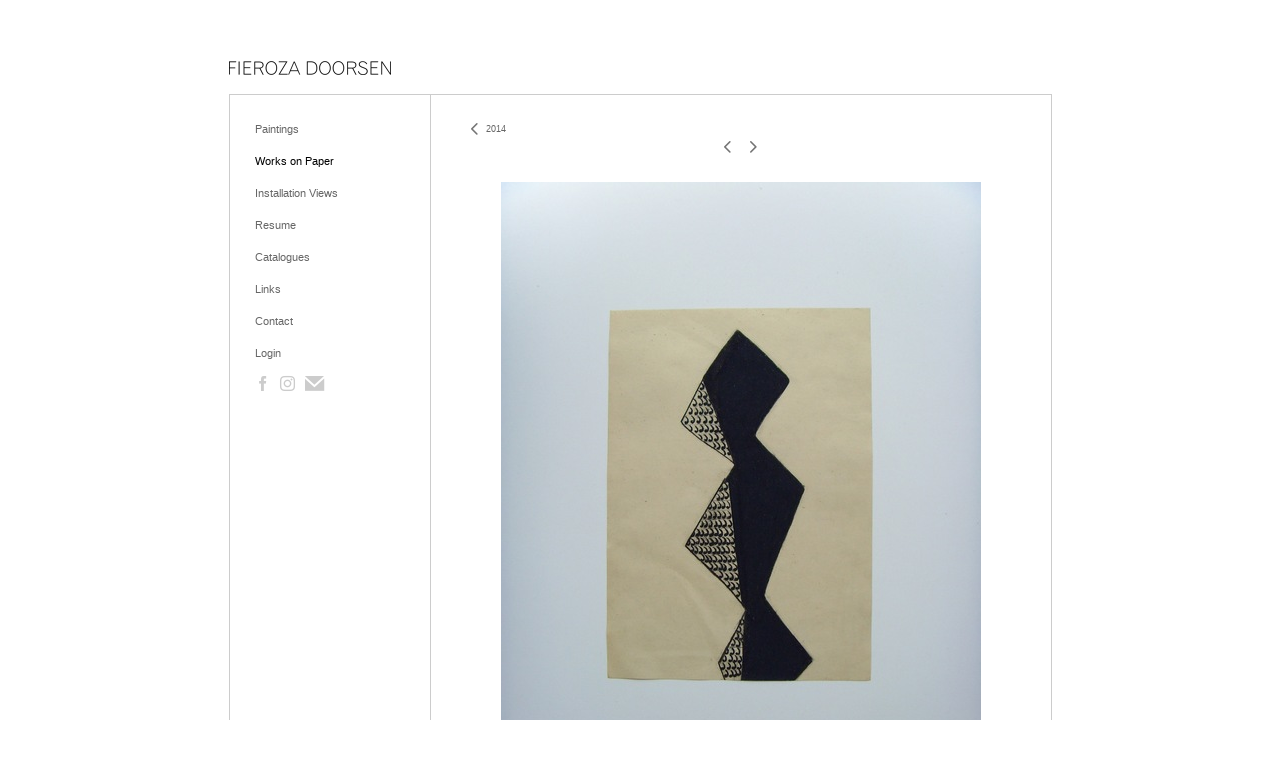

--- FILE ---
content_type: text/html; charset=UTF-8
request_url: https://fierozadoorsen.com/works-on-paper/2014/view/714
body_size: 88609
content:
<!DOCTYPE html>
<html lang="en-us">
<head>

<title>FIEROZA DOORSEN  : Works on Paper : 2014</title>
<meta http-equiv="Content-Type" content="text/html; charset=utf-8">
<meta name="keywords" content="fieroza doorsen, wilson stephens and jones, emma hill fine art, contemporary abstraction, abstraction, works on paper, oil painting, drawing, contemporary drawing, contemporary painting,"><meta name="viewport" content="width=device-width,initial-scale=1.0,maximum-scale=2.0,user-scalable=yes"><meta name="description" content="">
<meta name="apple-mobile-web-app-capable" content="yes">
<meta http-equiv="X-UA-Compatible" content="IE=Edge" />
<meta property="og:title" content="FIEROZA DOORSEN" />
<link href="//cfjs.icompendium.com/v91/css/normalize.css" rel="stylesheet" type="text/css">
<link href="//cfjs.icompendium.com/v91/css/global.css" rel="stylesheet" type="text/css">
<link rel="icon" href="https://fierozadoorsen.com/images/favicon.ico?5610" type="image/x-icon" />
<link href="//cfjs.icompendium.com/v91/images/fontIcons-1-4/style.css" rel="stylesheet" type="text/css">
<link rel="stylesheet" type="text/css" href="//cfjs.icompendium.com/v91/js/lightbox/icLightbox.css" media="screen" /><link href="https://fierozadoorsen.com/rss/news" rel="alternate" type="application/rss+xml" title="FIEROZA DOORSEN news feed" /><style>/* running fonts */

						.bodyFontFamily {
							font-family: Verdana, Geneva, sans-serif ;
						}
						</style><style>
body {
	border-top:1px solid #FFFFFF;
	margin-top:-1px;
}

#rightCol,#leftCol {
	padding:0;
}



		.badgeIcon {
			font-size:15px;
			margin-right:7px;
			color:#cccccc;
		}
		
		

#emailSharingButtonContainer .icon-emailEnvelope {
	font-size:11px;
	color:#666666;
}


		#leftCol {
			padding-right:25px;
		}
		

		.artistNameLinkBlock {
			vertical-align:top;
		}
		
		
				
					#leftCol {
						min-width:175px;
						max-width:225px;
						width:auto;
					}
					
					#treeContainer, #navList {
						width:auto;
						min-width:0;
					}
				
				
		
		#treeContainer #ul1 li {
			max-width:100%;
		}
		
		#ul1 {
			margin-top:-11px;
		}
		
		
					#rightCol {
						min-width:620px; 
						
					}
					
					
				
					

			
						
						#mainContainer {
							margin:0 25px;
							padding:25px 0;
						}
						
						#colsContainer {
							border:1px solid #CCCCCC;
						}
						
						
						#rightCol {
							border-left:1px solid #CCCCCC;
						}
						
						#leftCol {
							padding-top:25px;
						}
						
						#leftCol .artistNameLinkBlock {
							display:none;
						}
						
						.artistNameLinkBlock {
							margin-bottom:15px;
							display:inline-block;
						}
						

					
						
						.firstVerticalNestedItem {
							margin-top:15px;
						}
						
					
				
					#mainContainer {
						margin-top:35px;
					}
				
				
		
			#mainContentContainer {
				
				min-width:620px;
			}
		
			.horizontalNavSeparator{
				border: none 0;
				width: 50%; 
				height: 1px;
				margin:10px 0 10px 0;
				border-bottom: 1px solid #cccccc;	
			}
			
			#horizontalStandardLayoutItemContainer {
				margin-left:0;
				display:block;
				margin:25px 0 25px 25px;
				text-align:center;
			}
			
		
			.footer {
				padding:0 27px;
				 
				text-align:center;
			}
			
			
			
			
			/*
			#treeContainer {
				min-width:225px;
			}

			#ul1 li, #navList {
				width:200px;
			}
			*/
			
		#loader {
			position:fixed;
			z-index:10000;
			top:0px;
			right:0px;
			padding:4px;
		}
		
	#smallGridContainer img,#verticalStandardContainer img,#horizontalStandardLayoutItemContainer img,#enlargedViewContent img,#carouselBigImage {
		opacity:0;
	}
	#verticalStandardContainer .detailDiv img,
	#horizontalStandardLayoutItemContainer .detailDiv img,
	#enlargedViewContent .detailDiv img {
		opacity:1;
	}
	div.lightboxLoader {
		color:#666666;
		display:block;
		opacity:1;
		text-align:center;
		margin-bottom:50px;
	}
	img.lightboxLoader {
		margin:auto;
	}
	#enlargedViewContent img.lightboxLoader,
	#horizontalStandardLayoutItemContainer img.lightboxLoader,
	#verticalStandardContainer img.lightboxLoader {
		opacity:1;
	}
	

		#onSmallArtistName  {
			display:none;
		}

		@media screen and (max-width: 770px) {
			
			body,html {
				height:auto;
			}
				
			body {
				text-align:left;
			}

			#mainContainer {
				width:100%;
				margin:0 0 25px 0;
				padding:0;
			}

			#masthead {
				position:relative;
				height:auto;
				width:auto;
				padding:25px;
			}

			#masthead,
			#onSmallMenuBarsIcon {
				-moz-user-select: -moz-none;
				-khtml-user-select: none;
				-webkit-user-select: none;
				-ms-user-select: none;
				user-select: none;
			}


			#masthead #onSmallMenuBarsIcon,
			#topNavContainer #onSmallMenuBarsIcon,
			#masthead #onSmallMenuTextIcon,
			#topNavContainer #onSmallMenuTextIcon {
				display:block;
			}
			
			
			#flyoutMenusContainer,
			#navList,
			.onSmallDisplayBlock .artistNameElement {
				text-align:left;
			}
			
			#customNameImage {
				max-width:670px;
			}
			
			
			#topNavContainer {
			/*	position:absolute; */
				display:block !important;
				padding-left:0;
				padding-right:0;
				padding-top:15px;
				position:relative;
				text-align:center;
				border-bottom:0;
				width:100%;
			}
			
			
			#colsContainer {
				border:0;
			}
			
			#leftCol {
				position:absolute;
			}

			#leftCol #ul1.navTree {
				padding-left:0;
			}
			
			#rightCol {
				width:100%;
				min-width:inherit;
				max-width:inherit;
				margin-left:auto;
				margin-right:auto;
				border:0;
				display:block;
				padding-top:0;
				padding-right:0!important;
				text-align:center;
			}
			
			.artistNameLinkBlock .artistNameElement,
			#ul1,
			#navList {
				white-space:normal;
			}

			.artistNameLinkBlock .artistNameElement {
				letter-spacing:normal;
			}

			#navList li {
				display:block;
				margin-bottom:15px;
			}

			#ul1 ul,
			#ul1 ul ul,
			#ul1 ul ul ul,
			#ul1 ul.flyoutUlNone {
				position:relative;
				display:block;
				left:0;
			}

			/* horizontal tree fix*/
			#topNavContainer #ul1 li {
				display:block;

			}

			#topNavContainer  #ul1 li ul li {
				margin-left:25px;
			}

			.onSmallMenuIconBar {
				background-color:#666666;
			}

			#onSmallMenuTextIcon {
				border-color:#666666;
				color:#666666;
				background-color:#FFFFFF;
			}

			
			#leftCol {
				display:none;
				background-color:#FFFFFF;
				padding-right:25px;
				padding-left:25px;

			}
			
			#leftCol .artistNameElement {
				margin-left:0;
			}
			
			#topNavContainer .artistNameLinkBlock  {
				display:block;
				padding-left:25px;
				padding-right:25px;
			}
			
			#topNavContainer .artistNameLinkBlock #customNameImage {
				padding-left:0;
				margin-left:0;
			}
			
			#topNavContainer .artistNameLinkBlock  .artistNameElement {
				padding:0;
				margin:0;
			}
			
			#topNavContainer.onSmallDisplayBlock {
				display:inline-block;
				width:inherit;
				text-align:left;
				position:absolute;
				background-color:#FFFFFF;
				top:0;
				z-index:102;
				padding-right:20px;
			}
			
			#flyoutMenusContainer.onSmallDisplayBlock,
			#leftCol.onSmallDisplayBlock {
				display:inline-block;
				width:inherit;
				padding-top:25px;
				top:0;
	
			}
			
			#flyoutMenusContainer {
				line-height:1.7em;
			}
			
			#navList {
				margin-top:15px;
			}
			
			#onSmallArtistName.onSmallDisplayBlock,
			#navList.onSmallDisplayBlock
			 {
				display:block;
			}

			.verticalLangMenu,
			.horizontalLangMenu,
			#navList,
			#flyoutMenusContainer,
			#leftCol.onSmallDisplayNone,
			#flyoutMenusContainer.onSmallDisplayNone,
			#navList.onSmallDisplayNone {
				display:none;
			}
			
			#onSmallVerticalMasthead,
			#onSmallArtistName {
				display:block;
			}	
			
			#horizontalNavBorder {
				display:none;
			}
			
			#breadCrumbContainer, #imageGalleryStatementLinkContainer, #navOnLeftTopPager, #backToGalleryTopArrowDiv {
				margin-top:0;
			}
			
			#backToGalleryTopArrowDiv {
				margin-bottom:25px;
			}
			
			#mainContentContainer,
			#rightCol #mainContentContainer {
				width:100%;
				min-width:0;
				margin-top:0;
				padding-top:0;
			}
			
			
			#carouselContainer {
				margin-left:0;
				padding-left:20px;
				text-align:left;
			}
			
			#carouselContainer .carouselLeftCol,
			#carouselLeftColInnerWrapper {
				margin-left:0;
				margin-right:0;
			}

			#frontImage
			 {
				margin:auto;
				padding-left:0;
			}
			
			
			
			#homePageImageInfoDiv,
			#homePageImageStatement {
				padding-left:0;
			}
			
			#frontImage {
				max-width:90%;
			}

			#verticalHomePageImageContainer > a,
			#verticalHomePageImageContainer img {
				display:block;
			}
			
			#mainContentContainer #verticalStandardContainer {
				width:100%;
				min-width:0;
				padding:20px 0 0 0;
				white-space:normal;
			}
			
			#verticalHomePageImageContainer {
				margin:auto;
				display:inline-block;
				padding-top:0;
				padding-bottom:20px;
			}
			
			#verticalHomePageImageContainer #slideshow {
				margin:20px;
			}
			
			.artImageContainer {
				text-align:center;
			}
			
			.artImageContainer .thumb img,
			#galleryBigItemContainer {
				margin-left:auto;
				margin-right:auto;
			}
			
			
			div.imageInfoBig {
				max-width:480px !important;
				min-width:0 !important;
			}
			
			
			#carouselTable .artImageContainer .thumb img {
				margin-left:0;
			}
			
			.jcarousel-clip-horizontal, .jcarousel-container-horizontal,#mycarouselContainerWrapper .jcarousel {
				width:auto !important;
			}
			
			.verticalNestedItemHeadingContainer {
				padding-left:0;
			}

			#verticalNestedItemsContainer,
			#verticalNestedItemsContainer .nestedItemContainer,
			#verticalNestedItemsContainer .nestedItemContainer .verticalNestedItemHeadingContainer {
				display:block;
			}
			
			.nestedHeaderTextLinkVertical,
			.verticalNestedItemDescripContainer {
				max-width:450px;
				display:block;
				margin-bottom:0px;
			}
			
			.verticalNestedItemDescripContainer {
				padding-left:0;
				display:block;
			}
			
			.verticalNestedItemHeadingContainer {
				margin-bottom:20px;
				padding-bottom:0;
			}
			
			#smallGridTable td {
				display:inline-block;
			}
			
			#smallGridTable td.smallGridCellNoContent {
				display:none;
			}
			
			#smallGridTable tr {
				display:inline;
			}
			

			.minRightSideWidth {
				min-width:0;
			}
			
			
			
			#textPageContainer,
			.textBlockWidth {
				max-width:450px;
				width:85% !important;
				padding-right:25px;
			}
			

			/* gallery conversions */

			#mainContentContainer #stackedContainer,
			#mainContentContainer #justifiedContainer {
				width:auto;
				min-width:0;
			}

			.justifiedStandardThumbPage {
				min-width:0 !important;
			}

			#mainContentContainer #slideshow,
			#mainContainer #slideshow {
				margin-left:20px;
				margin-right:20px;
			}
			
			#horizontalHomePageImageContainer #slideshow,
			#verticalHomePageImageContainer #slideshow {
				min-width:0 !important;
			}
			
			#horizontalStandardLayoutItemContainer {
				margin-left:25px;
			}
			.horizontalStandardLayoutItem {
				margin-left:0;
				margin-right:0;
			}

			#rightImageInfoDiv {
				display:block;
				margin-top:20px;
			}
			
			div.pdfIconFloatContainer {
				max-width:none;
			}
			
			.pdfIconContainer {
				margin-right:25px;
				margin-bottom:25px;
			}

			.footer {
				padding-top:0;
				padding-bottom:25px;
				margin:auto;
			}
			
			#longTextContainer {
				padding-left:0px;
				padding-right:0px;
			}
			
			.artImageContainer img,
			.artImageContainer .protectorContainer,
			#galleryBigItemContainer,
			#galleryBigItemContainer div.protectorContainer,
			#galleryBigItemContainer img,
			a#largeImage,
			.centeringDiv,
			#slideshow .thumb img,
			#horizontalHomePageImageContainer img,
			#horizontalHomePageImageContainer  div.protectorContainer,
			#verticalHomePageImageContainer,
			#verticalHomePageImageContainer #slideshow img,
			#verticalHomePageImageContainer div.protectorContainer,
			#frontImage,
			.footer,
			.verticalStandardItem,
			.imageItemContainer,
			.tumblr_posts,
			#blogPageContainer img,
			#textPageContainer img,
			.defaultImageVertical,
			.verticalNestedItemHeadingContainer,
			#customNameImage,
			.gridItemContainer,
			.gridItemContainer img,
			#flyoutMenusContainer.onSmallDisplayBlock, 
			#leftCol.onSmallDisplayBlock,
			.zoomContainer,
			.newsArticle,
			.newsArticleImage,
			.newsArticleText img,
			.artistNameLinkBlock,
			.artistNameElement img,
			.artistNameElement,
			#carouselContainer,
			#horizontalCarouselElementsContainer,
			#horizontalCarouselElementsContainer #carouselTable,
			#slideshow,
			#slideshow div.protectorContainer,
			#gridItemsContainer,
			#searchResultsContainer img
			 {
				max-width:100% !important;
				max-height:none !important;
				width:auto !important;
				height:auto !important;
				
			}
		
			
			.verticalNestedItemHeadingContainer {
				display:block;
			}
			
			#gridItemsContainer .clearingDiv {
				clear:none;
				display:none;
			}

			#justifiedContainer {
				display:block;
				text-align:center !important;
				margin:0 !important;
			}
			
	
			

			
			
			#carouselContainer {
				min-width:0 !important;
			}
			
			
			#horizontalCarouselElementsContainer #carouselTable {
				text-align:center;
			}
			
			#horizontalCarouselElementsContainer #carouselTable .imageItemContainer {
				display: inline-block;
			    margin: auto;
			}
			
			#slideshowCarouselContainer {
				visibility:hidden;
				position:fixed;
			}
			
			#slideshowContainer {
				text-align:center;
				padding-left:0!important;
				padding-right:0!important;
				margin:0;
			}
			
			#slideshow {
				text-align:left;
				display:block;
				max-width:100% !important;
				margin:auto;
			
			}
			
			
			#slideShowLoader,
			#slideshowPagingArrowsContainer {
				display:none !important;
			}
			
		
			#slideshow .slideShowImageDiv
			 {
				display:block !important;
				margin:0 0 40px 0 !important;
		
			}
			
			#slideshow .slideShowImageDiv object, 
			#slideshow .slideShowImageDiv iframe {
				margin:0 !important;
			}
			.onSmallBody #slideshowLoader {
				display:none;
			}
			
			#horizontalHomePageImageContainer #slideshow .slideShowImage,
			#verticalHomePageImageContainer #slideshow .slideShowImage {
				display:block !important;
				margin:0 0px 30px 0 !important;
			}
			
			#verticalHomePageImageContainer #slideshow {
				padding-right:0;
			}
			
			#slideshow .slideShowImageDiv img,
			#slideshow .imageInfoBig {
				margin-left:0 !important;
				margin-right:0 !important;
			}
			
			#slideshow .slideShowImageDiv img {
				visibility:visible !important;
			}
			
			.slideShowCarouselWrapper .jcarousel-skin-tango .jcarousel-container-horizontal {
				margin-left:auto;
			}
			
			#enlargedViewContent #enlargedViewPagingControls {
				margin-bottom:20px;
			}

			#enlargedViewContainer {
				margin-left:20px;
				margin-right:20px;
			}

			#enlargedViewContent {
				margin-left:0;
				margin-right:0;
				max-width:100%;
			}

			.videoItem > a > img {
			    height: auto;
			    max-width: 100%;
			}

			.biblioItemContainer {
				white-space:nowrap;
			}
			
			.biblioItemContainer .biblioItemIconContainer,
			.biblioItemContainer .bibItemDescrip {
				white-space:normal
			}
			
			.biblioItemContainer .bibItemDescrip {
				width:auto;
				max-width:60%;
			}
			
			.biblioItemContainer .biblioItemIconContainer {
				width:auto;
				min-width:30%;
			}
			
			.newsArticle {
				padding-right:25px;
			}
			.singleVideoSection {
				max-width:100%;
				display:block;
			}
				
					.horizontalStandardLayoutItem,
					.verticalStandardItem {
						display:block;
					}
					.imageItemContainer {
						margin-bottom:20px;
					}

					
					#mainContentContainer  {
						top:0;
					}

					
				#navList {
					margin-left:0;
				}
				
				#horizontalStandardLayoutItemContainer {
				margin-right:25px;
				}
					
					
						.footer{
							padding-left:25px;padding-right:25px;
						}
						
				
				#leftCol .artistNameLinkBlock {
					display:block;
					margin-bottom:20px;
					}

		}
		div.legacyLoaderCss > div { background-color:#CCCCCC;}
.largeArrowUp { font-size:10.8px;color:#525252;opacity:0.8; }
.largeArrowUp:hover { color:#525252; }
.largeArrowDown { font-size:10.8px;color:#525252;opacity:0.8; }
.largeArrowDown:hover { color:#525252; }
.largeArrowRight { font-size:21.6px;color:#525252;opacity:0.8; }
.largeArrowRight:hover { color:#525252; }
.largeArrowLeft { font-size:21.6px;color:#525252;opacity:0.8; }
.largeArrowLeft:hover { color:#525252; }
.smallArrowUp { font-size:6px;color:#525252;opacity:0.8; }
.smallArrowUp:hover { color:#525252; }
.smallArrowDown { font-size:6px;color:#525252;opacity:0.8; }
.smallArrowDown:hover { color:#525252; }
.smallArrowRight { font-size:12px;color:#525252;opacity:0.8; }
.smallArrowRight:hover { color:#525252; }
.smallArrowLeft { font-size:12px;color:#525252;opacity:0.8; }
.smallArrowLeft:hover { color:#525252; }
.close { font-size:12px;color:#525252;opacity:1; }
.close:hover { color:#525252; }
.pdfTextPages { font-size:16px;color:#b33d3d;opacity:1; }
.pdfTextPages:hover { color:#b33d3d; }
.buy { font-size:15px;color:#636363;opacity:1; }
.buy:hover { color:#636363; }
.cart { font-size:15px;color:#636363;opacity:1; }
.cart:hover { color:#636363; }
.pause { font-size:12px;color:#525252;opacity:1; }
.pause:hover { color:#525252; }


body {
	color:#666666; 
	background-color:#FFFFFF; 
	font-size:11px; 
	background-image: none;
/*	line-height:18px; */
}

.legacyLoaderCss > div {
	background-color:#666666; 
}

.artistNameElement {
	font-size:15px;
	line-height:19px;
	color:#181818;
	letter-spacing:0em;
}

/* move to global.css */
.artistNameLinkBlock {
	line-height:0;
}

#mainContainer a.navBold,#mainContainer .nonLinkedParent.navBold,
a,  
.bodyEmph,
.langSelected 
{color:#000000;}


			.nonLinkedParent.nav,
			a.nav,
			a.trigger,
			.nonLinkedParent.trigger,
			#treeContainer.list .nonLinkedParent.nav:hover {
				color:#666666;
				text-decoration:none;
			}
			
			.nonLinkedParent.navBold,
			#treeContainer.list .nonLinkedParent.navBold:hover,
			a.navBold {
				text-decoration:none;
			}
			
		
a 
	{
		color:#000000;
		text-decoration:underline;
	}

					a.navBold:hover,
					a.nav:hover,
					a.trigger:hover,
					.nonLinkedParent.navBold:hover,
					.nonLinkedParent.nav:hover,
					.nonLinkedParent.trigger:hover,
				
		a:hover,
		.bodyEmph:hover
			{
				text-decoration:none;
				color:#000000;
			}
		
		.listTab 
			{
			 	background-color:#FFFFFF;
			}
			.imageInfo
	{
		font-size:9px;
		/* line-height:18px; */
	}	
	
	.pagingWithArrowsText {
		font-size:9px;
		/* padding-top:0px; */
	}
	
 	.galleryPager,
	#breadCrumbContainer,
	#lightbox-image-details-currentNumber,
	#imageGalleryStatementLink {
		font-size:9px;	
	}

.footer, 
.footer a, 
.footer a:hover, 
.lightGray
	{
		color:#A4A4A4; 
		text-decoration:none; 
		font-size:9px
	}

.imageInfoBig
	{
		font-size:11px;
	}
.itemSeparator {
	border-bottom:1px solid #cccccc;
}




</style><script type="text/javascript" src="https://ajax.googleapis.com/ajax/libs/jquery/1.9.1/jquery.min.js"></script>
<script type="text/javascript" src="//cfjs.icompendium.com/v91/js/smartScroll.js"></script>

<script type="text/javascript" src="//cfjs.icompendium.com/v91/js/jquery.imagesloaded.min.js"></script><script type="text/javascript" src="//cfjs.icompendium.com/v91/js/global.js"></script><script>

var url = document.URL;
url = url.split('?')[0].replace('&previewMode=yes','');
var urlArr = url.split('/');
var urlArrLen = urlArr.length;
var urlLastDir = urlArr[urlArrLen - 1];
var urlSecondToLastDir = urlArr[urlArrLen - 2];
var urlThirdToLastDir = urlArr[urlArrLen - 3];

var randomToken = '5610';
var imagePath = '//d3zr9vspdnjxi.cloudfront.net/';
var webPath = 'https://fierozadoorsen.com/';
var accountName = 'fierozad';
var useGoogleAnalytics = '';
var useSmartScroll = 0;
var hp = 1;
var imageCdn = '//cfjs.icompendium.com/v91/';
var smallArrowRight = '<span class="icon-corner-right-3-arrow smallArrowRight smallArrow" aria-label="Right arrow"></span>';
var smallArrowLeft = '<span class="icon-corner-left-3-arrow smallArrowLeft smallArrow" aria-label="Left arrow"></span>';
var smallArrowRightDown = '';
var smallArrowLeftDown = '';
var enableLegacyMouseovers = '1';
var resizeForSmallScreens = '1';
var deviceType = 'computer';
var onSmallBreakPoint = 770;
var siteVersion = 91;
var urlDescriptionToShare = encodeURIComponent('FIEROZA DOORSEN');
var urlToShare = encodeURIComponent(webPath);
var twitterButtonUrl = 'unique';
var urlNamePrefix = 'works-on-paper/';
var currentNavUrlName = '2014';
var twitterName = '';
var pageNumber = '1';
var useCarousel = '';
var useStacked = '';
var lightboxPageNumber = '';
var lightBoxImagePath = 'biggest';
var icLightboxIsSet = false;
var autoLaunchLightbox = false;
var usePushState = '1';
var firstLoad = '1';
var galleryHasPaging = '1';
var fixedMainNav = '0';
var displaySuperSizedLoader = 1;
var scaleSlideShow = '';
var onHomePage = false;
var homePageImageOption = '2';
var enlargedViewOn = false;
var pageType = 'gall';
var zoomMultiple = false;
var bordersOn = '1';
var fadeInImages = '1';
var mobileMenuOpen = false;
var mobileNavStyle = 'animateDown';
var stickyFooter = '1';
var lightboxLoader = '<div aria-busy="true" class="legacyLoaderCss lightboxLoader loading"><div class="loadingBox1"></div><div class="loadingBox2"></div><div class="loadingBox3"></div></div>';
var makeIcVideosResponsive = 1;
</script>

<script>
$(document).ready(function(){
	$('.thumb').click(function(e)
	{
	    e.preventDefault();
	});
});

</script>
</head>


	<body  class="bodyFontFamily navPositionLeft pageTypeGall" id="gall196"><div id="mainContainer">
	<div id="masthead" class="cf">
	<a role="heading" aria-level="1" href="https://fierozadoorsen.com/" class="artistNameLinkBlock"><span class="artistNameElement"><img alt="FIEROZA DOORSEN" src="https://fierozadoorsen.com/artistInfo/fierozad/fontcache/17-de7c68351cd438c93ef4931b2026d061.png"></span></a><div aria-label="Mobile navigation toggle" id="onSmallMenuBarsIcon" data-orientation="left">
								<div class="onSmallMenuIconBar"></div>
								<div class="onSmallMenuIconBar"></div>
								<div class="onSmallMenuIconBar"></div>
						  </div></div>
<div id="colsContainer">	
	<div id="leftCol">
			<a role="heading" aria-level="1" href="https://fierozadoorsen.com/" class="artistNameLinkBlock"><span class="artistNameElement"><img alt="FIEROZA DOORSEN" src="https://fierozadoorsen.com/artistInfo/fierozad/fontcache/17-de7c68351cd438c93ef4931b2026d061.png"></span></a><ul id="navList"><li id="navId-204"><a href="https://fierozadoorsen.com/paintings"  class="nav" >Paintings </a></li><li id="navId-195"><a href="https://fierozadoorsen.com/works-on-paper"  class="navBold" >Works on Paper </a></li><li id="navId-200"><a href="https://fierozadoorsen.com/installation-views"  class="nav" >Installation Views </a></li><li id="navId-190"><a href="//d3zr9vspdnjxi.cloudfront.net/artistInfo/fierozad/bio/bio_17.pdf?5610" class="nav" target="_blank">Resume </a></li><li id="navId-189"><a href="https://fierozadoorsen.com/catalogues"  class="nav" >Catalogues </a></li><li id="navId-4"><a href="https://fierozadoorsen.com/links"  class="nav" >Links </a></li><li id="navId-7"><a href="https://fierozadoorsen.com/contact"  class="nav" >Contact </a></li><li id="navId-10"><a href="https://fierozadoorsen.com/login-"  class="nav" >Login </a></li><li id="socialBadgesLi"><div id="socialBadgeContainer"><a href="https://www.facebook.com/fieroza.doorsen" target="_blank"><span class="icon-facebook badgeIcon"></span></a> <a href="http://instagram.com/fierozadoorsen" target="_blank"><span class="icon-instagram badgeIcon"></span></a> <a href="mailto:fierozadoorsen@gmail.com" target="_blank"><span class="icon-emailEnvelope badgeIcon"></span></a> </div></li></ul>
	
		</div>
	<div role="main" id="rightCol">			 
  <div id="mainContentContainer">
<style>


#verticalStandardContainer {
	text-align:center;
	display:block;
	min-width:570px;}




div.imageInfo {
	max-width:275px;
	min-width:200px;
	white-space:normal;
	text-align:left;
}

div.imageInfoBig {
	max-width:480px;
	min-width:350px;
	white-space:normal;
	text-align:left;
}


#carouselVerticalGrid {
	height:350px;overflow:auto;
}


#carouselHorizontalGrid {
	margin-left:auto;
	margin-right:auto;
	overflow:auto;
	width:480px;
}
#carouselHorizontalGrid a {
	display: inline-block;
}


	#stackedContainer {
		margin-right:auto;
		margin-left:auto;
		text-align:center;
		display:block;
		min-width:620px;
	}
	.stackedStandardThumbPage {
		margin:auto;
	}
	.slideShowImageDiv img,
			.slideShowImageDiv div.imageInfoBig,
			#slideshowPagingArrowsContainer,
			.slideShowImageDiv object,
			.slideShowImageDiv iframe {
				margin-left:69px;margin-right:69px;
		}
		#slideshowCarouselContainer {
			margin-left: 30px;
			margin-right: 30px;
		}
		.slideShowImageDiv .imageInfoDescrip iframe {
    		margin: 0;
		}
		
			#enlargedViewContainer,
			#enlargedViewContent {
				text-align: center;
				margin-top:0 !important;
			}

			#enlargedViewContent .imageItemContainer {
			    display: block;
			    vertical-align: inherit;
			}

			#enlargedViewContent #longTextContainer {
				display:table-cell;
			}

			#enlargedViewPagingControls {
				margin-right:auto;
				margin-left:auto;
				margin-bottom:25px;
			}
			
				#legacyCloseEnlargedViewContainer {
				    width:50%;
				    display: block;
				    text-align: left;
				    vertical-align: middle;
				    font-size:0;
				}
					

				#legacyCloseEnlargedViewContainer .smallArrowLeft {
					margin-right:8px;
					vertical-align: middle;
				}

				#enlargedViewPagingControls .closeEnlargedView {
					display:none;
				}	

				#legacyCloseEnlargedViewContainer .closeEnlargedView {
					width:auto;
					cursor: pointer;
				}

			
</style>

<div class="doubleLeftMargin doubleRightMargin" id="breadCrumbContainer"><a href="https://fierozadoorsen.com/works-on-paper">Works on Paper</a> >  2014</div>
	<div class="doubleBottomMargin doubleRightMargin doubleLeftMargin galleryPager noSelect" id="navOnLeftTopPager"><a href="#" class="galleryPagingPrev displayNone" data-page="0"><span class="icon-corner-left-3-arrow smallArrowLeft smallArrow" aria-label="Left arrow"></span></a>
	<span class="pagingWithArrowsText"> 
		<span class="pageX">1</span> / <span class="pageXY"> 13</span> 
	</span>
<a href="#" class="galleryPagingNext displayNone" data-page="2"><span class="icon-corner-right-3-arrow smallArrowRight smallArrow" aria-label="Right arrow"></span></a></div><div class="clearingDiv"></div>
			<style>
				.verticalStandardItem {
					min-width:36%;
				}
			</style>
			<div class="clearingDiv"></div>
			<div id="enlargedViewContainer" class="displayNone quadrupleRightMargin quadrupleLeftMargin"><span id="legacyCloseEnlargedViewContainer"><span class="closeEnlargedView" class="pointer" data-pagebelow="0"><span class="icon-corner-left-3-arrow smallArrowLeft smallArrow" aria-label="Left arrow"></span> <span class="pagingWithArrowsText">2014</span></span></span><div id="enlargedViewContent"></div>
			</div>
			<div id="verticalStandardContainer"><div id="standardPage1" class="standardThumbPage "><div class="verticalStandardItem doubleRightMargin doubleLeftMargin"><div class="imageItemContainer">

		
	
	<div id="thumb728" class="carouselBigImageDiv artImageContainer noSelect"><a href="https://fierozadoorsen.com/works-on-paper/2014/view/728" class="toEnlargedView" title="Untitled &amp;lt;br/&amp;gt;Pastel on paper &amp;lt;br/&amp;gt;30 x 42 cm &amp;lt;br/&amp;gt;"  data-video="0" data-imageid="728"><img src="//d3zr9vspdnjxi.cloudfront.net/artistInfo/fierozad/thumb/728.jpg?1407021237" style="height:225px;width:306px;" title="Untitled" alt="FIEROZA DOORSEN 2014 Pastel on paper"    ><div class="protectorContainer" style="height:225px;width:306px;"><img src="https://fierozadoorsen.com/spacer.gif" alt="" class="protectorGif" title="Untitled"></div></a></div>	<div class="imageInfo">
	    <span class="imageTitle">Untitled</span><br/>Pastel on paper<br/><span class="imageDimension">30 x 42 cm</span><br/>    
      </div>
</div></div><div class="verticalStandardItem doubleRightMargin doubleLeftMargin"><div class="imageItemContainer">

		
	
	<div id="thumb727" class="carouselBigImageDiv artImageContainer noSelect"><a href="https://fierozadoorsen.com/works-on-paper/2014/view/727" class="toEnlargedView" title="Untitled &amp;lt;br/&amp;gt;Charcoal on paper &amp;lt;br/&amp;gt;19 x 27 cm &amp;lt;br/&amp;gt;"  data-video="0" data-imageid="727"><img src="//d3zr9vspdnjxi.cloudfront.net/artistInfo/fierozad/thumb/727.jpg?1407021229" style="height:225px;width:309px;" title="Untitled" alt="FIEROZA DOORSEN 2014 Charcoal on paper"    ><div class="protectorContainer" style="height:225px;width:309px;"><img src="https://fierozadoorsen.com/spacer.gif" alt="" class="protectorGif" title="Untitled"></div></a></div>	<div class="imageInfo">
	    <span class="imageTitle">Untitled</span><br/>Charcoal on paper<br/><span class="imageDimension">19 x 27 cm</span><br/>    
      </div>
</div></div><br/></div><div id="standardPage2" class="standardThumbPage displayNone"><div class="verticalStandardItem doubleRightMargin doubleLeftMargin"><div class="imageItemContainer">

		
	
	<div id="thumb726" class="carouselBigImageDiv artImageContainer noSelect"><a href="https://fierozadoorsen.com/works-on-paper/2014/view/726" class="toEnlargedView" title="Untitled  &amp;lt;br/&amp;gt;Canvas and mixed media on paper &amp;lt;br/&amp;gt;35 x 29 cm &amp;lt;br/&amp;gt;"  data-video="0" data-imageid="726"><img src="//d3zr9vspdnjxi.cloudfront.net/artistInfo/fierozad/thumb/726.jpg?1407021219" style="height:225px;width:305px;" title="Untitled " alt="FIEROZA DOORSEN 2014 Canvas and mixed media on paper"    ><div class="protectorContainer" style="height:225px;width:305px;"><img src="https://fierozadoorsen.com/spacer.gif" alt="" class="protectorGif" title="Untitled "></div></a></div>	<div class="imageInfo">
	    <span class="imageTitle">Untitled </span><br/>Canvas and mixed media on paper<br/><span class="imageDimension">35 x 29 cm</span><br/>    
      </div>
</div></div><div class="verticalStandardItem doubleRightMargin doubleLeftMargin"><div class="imageItemContainer">

		
	
	<div id="thumb725" class="carouselBigImageDiv artImageContainer noSelect"><a href="https://fierozadoorsen.com/works-on-paper/2014/view/725" class="toEnlargedView" title="Untitled &amp;lt;br/&amp;gt;Pastel on paper &amp;lt;br/&amp;gt;33 x 41 cm &amp;lt;br/&amp;gt;"  data-video="0" data-imageid="725"><img src="//d3zr9vspdnjxi.cloudfront.net/artistInfo/fierozad/thumb/725.jpg?1407021202" style="height:225px;width:300px;" title="Untitled" alt="FIEROZA DOORSEN 2014 Pastel on paper"    ><div class="protectorContainer" style="height:225px;width:300px;"><img src="https://fierozadoorsen.com/spacer.gif" alt="" class="protectorGif" title="Untitled"></div></a></div>	<div class="imageInfo">
	    <span class="imageTitle">Untitled</span><br/>Pastel on paper<br/><span class="imageDimension">33 x 41 cm</span><br/>    
      </div>
</div></div><br/></div><div id="standardPage3" class="standardThumbPage displayNone"><div class="verticalStandardItem doubleRightMargin doubleLeftMargin"><div class="imageItemContainer">

		
	
	<div id="thumb724" class="carouselBigImageDiv artImageContainer noSelect"><a href="https://fierozadoorsen.com/works-on-paper/2014/view/724" class="toEnlargedView" title="Untitled &amp;lt;br/&amp;gt;Pastel on paper &amp;lt;br/&amp;gt;53.5 x 38 cm &amp;lt;br/&amp;gt;"  data-video="0" data-imageid="724"><img src="//d3zr9vspdnjxi.cloudfront.net/artistInfo/fierozad/thumb/724.jpg?1407021008" style="height:225px;width:172px;" title="Untitled" alt="FIEROZA DOORSEN 2014 Pastel on paper"    ><div class="protectorContainer" style="height:225px;width:172px;"><img src="https://fierozadoorsen.com/spacer.gif" alt="" class="protectorGif" title="Untitled"></div></a></div>	<div class="imageInfo">
	    <span class="imageTitle">Untitled</span><br/>Pastel on paper<br/><span class="imageDimension">53.5 x 38 cm</span><br/>    
      </div>
</div></div><div class="verticalStandardItem doubleRightMargin doubleLeftMargin"><div class="imageItemContainer">

		
	
	<div id="thumb723" class="carouselBigImageDiv artImageContainer noSelect"><a href="https://fierozadoorsen.com/works-on-paper/2014/view/723" class="toEnlargedView" title="Untitled &amp;lt;br/&amp;gt;Pastel on paper &amp;lt;br/&amp;gt;68 x 47 cm &amp;lt;br/&amp;gt;"  data-video="0" data-imageid="723"><img src="//d3zr9vspdnjxi.cloudfront.net/artistInfo/fierozad/thumb/723.jpg?1407020998" style="height:225px;width:166px;" title="Untitled" alt="FIEROZA DOORSEN 2014 Pastel on paper"    ><div class="protectorContainer" style="height:225px;width:166px;"><img src="https://fierozadoorsen.com/spacer.gif" alt="" class="protectorGif" title="Untitled"></div></a></div>	<div class="imageInfo">
	    <span class="imageTitle">Untitled</span><br/>Pastel on paper<br/><span class="imageDimension">68 x 47 cm</span><br/>    
      </div>
</div></div><br/></div><div id="standardPage4" class="standardThumbPage displayNone"><div class="verticalStandardItem doubleRightMargin doubleLeftMargin"><div class="imageItemContainer">

		
	
	<div id="thumb722" class="carouselBigImageDiv artImageContainer noSelect"><a href="https://fierozadoorsen.com/works-on-paper/2014/view/722" class="toEnlargedView" title="Untitled &amp;lt;br/&amp;gt;Gouache and pastel on paper &amp;lt;br/&amp;gt;41.5 x 32.5 &amp;lt;br/&amp;gt;"  data-video="0" data-imageid="722"><img src="//d3zr9vspdnjxi.cloudfront.net/artistInfo/fierozad/thumb/722.jpg?1407020986" style="height:225px;width:168px;" title="Untitled" alt="FIEROZA DOORSEN 2014 Gouache and pastel on paper"    ><div class="protectorContainer" style="height:225px;width:168px;"><img src="https://fierozadoorsen.com/spacer.gif" alt="" class="protectorGif" title="Untitled"></div></a></div>	<div class="imageInfo">
	    <span class="imageTitle">Untitled</span><br/>Gouache and pastel on paper<br/><span class="imageDimension">41.5 x 32.5</span><br/>    
      </div>
</div></div><div class="verticalStandardItem doubleRightMargin doubleLeftMargin"><div class="imageItemContainer">

		
	
	<div id="thumb721" class="carouselBigImageDiv artImageContainer noSelect"><a href="https://fierozadoorsen.com/works-on-paper/2014/view/721" class="toEnlargedView" title="Untitled &amp;lt;br/&amp;gt;Pastel and ink on paper &amp;lt;br/&amp;gt;23 x 17 cm &amp;lt;br/&amp;gt;"  data-video="0" data-imageid="721"><img src="//d3zr9vspdnjxi.cloudfront.net/artistInfo/fierozad/thumb/721.jpg?1407020976" style="height:225px;width:169px;" title="Untitled" alt="FIEROZA DOORSEN 2014 Pastel and ink on paper"    ><div class="protectorContainer" style="height:225px;width:169px;"><img src="https://fierozadoorsen.com/spacer.gif" alt="" class="protectorGif" title="Untitled"></div></a></div>	<div class="imageInfo">
	    <span class="imageTitle">Untitled</span><br/>Pastel and ink on paper<br/><span class="imageDimension">23 x 17 cm</span><br/>    
      </div>
</div></div><br/></div><div id="standardPage5" class="standardThumbPage displayNone"><div class="verticalStandardItem doubleRightMargin doubleLeftMargin"><div class="imageItemContainer">

		
	
	<div id="thumb720" class="carouselBigImageDiv artImageContainer noSelect"><a href="https://fierozadoorsen.com/works-on-paper/2014/view/720" class="toEnlargedView" title="Untitled &amp;lt;br/&amp;gt;Pastel and pencil on paper &amp;lt;br/&amp;gt;19.5 x 21 cm &amp;lt;br/&amp;gt;"  data-video="0" data-imageid="720"><img src="//d3zr9vspdnjxi.cloudfront.net/artistInfo/fierozad/thumb/720.jpg?1407020962" style="height:225px;width:159px;" title="Untitled" alt="FIEROZA DOORSEN 2014 Pastel and pencil on paper"    ><div class="protectorContainer" style="height:225px;width:159px;"><img src="https://fierozadoorsen.com/spacer.gif" alt="" class="protectorGif" title="Untitled"></div></a></div>	<div class="imageInfo">
	    <span class="imageTitle">Untitled</span><br/>Pastel and pencil on paper<br/><span class="imageDimension">19.5 x 21 cm</span><br/>    
      </div>
</div></div><div class="verticalStandardItem doubleRightMargin doubleLeftMargin"><div class="imageItemContainer">

		
	
	<div id="thumb719" class="carouselBigImageDiv artImageContainer noSelect"><a href="https://fierozadoorsen.com/works-on-paper/2014/view/719" class="toEnlargedView" title="Untitled &amp;lt;br/&amp;gt;Ink on paper &amp;lt;br/&amp;gt;20 x 15 cm &amp;lt;br/&amp;gt;"  data-video="0" data-imageid="719"><img src="//d3zr9vspdnjxi.cloudfront.net/artistInfo/fierozad/thumb/719.jpg?1407020951" style="height:225px;width:162px;" title="Untitled" alt="FIEROZA DOORSEN 2014 Ink on paper"    ><div class="protectorContainer" style="height:225px;width:162px;"><img src="https://fierozadoorsen.com/spacer.gif" alt="" class="protectorGif" title="Untitled"></div></a></div>	<div class="imageInfo">
	    <span class="imageTitle">Untitled</span><br/>Ink on paper<br/><span class="imageDimension">20 x 15 cm</span><br/>    
      </div>
</div></div><br/></div><div id="standardPage6" class="standardThumbPage displayNone"><div class="verticalStandardItem doubleRightMargin doubleLeftMargin"><div class="imageItemContainer">

		
	
	<div id="thumb718" class="carouselBigImageDiv artImageContainer noSelect"><a href="https://fierozadoorsen.com/works-on-paper/2014/view/718" class="toEnlargedView" title="Untitled &amp;lt;br/&amp;gt;Pastel, ink, pencil and acrylic on paper &amp;lt;br/&amp;gt;22.5 x 15.5 cm &amp;lt;br/&amp;gt;"  data-video="0" data-imageid="718"><img src="//d3zr9vspdnjxi.cloudfront.net/artistInfo/fierozad/thumb/718.jpg?1407020938" style="height:225px;width:164px;" title="Untitled" alt="FIEROZA DOORSEN 2014 Pastel, ink, pencil and acrylic on paper"    ><div class="protectorContainer" style="height:225px;width:164px;"><img src="https://fierozadoorsen.com/spacer.gif" alt="" class="protectorGif" title="Untitled"></div></a></div>	<div class="imageInfo">
	    <span class="imageTitle">Untitled</span><br/>Pastel, ink, pencil and acrylic on paper<br/><span class="imageDimension">22.5 x 15.5 cm</span><br/>    
      </div>
</div></div><div class="verticalStandardItem doubleRightMargin doubleLeftMargin"><div class="imageItemContainer">

		
	
	<div id="thumb717" class="carouselBigImageDiv artImageContainer noSelect"><a href="https://fierozadoorsen.com/works-on-paper/2014/view/717" class="toEnlargedView" title="Untitled &amp;lt;br/&amp;gt;Gouache on paper &amp;lt;br/&amp;gt;26.5 x 19 cm &amp;lt;br/&amp;gt;"  data-video="0" data-imageid="717"><img src="//d3zr9vspdnjxi.cloudfront.net/artistInfo/fierozad/thumb/717.jpg?1407020927" style="height:225px;width:163px;" title="Untitled" alt="FIEROZA DOORSEN 2014 Gouache on paper"    ><div class="protectorContainer" style="height:225px;width:163px;"><img src="https://fierozadoorsen.com/spacer.gif" alt="" class="protectorGif" title="Untitled"></div></a></div>	<div class="imageInfo">
	    <span class="imageTitle">Untitled</span><br/>Gouache on paper<br/><span class="imageDimension">26.5 x 19 cm</span><br/>    
      </div>
</div></div><br/></div><div id="standardPage7" class="standardThumbPage displayNone"><div class="verticalStandardItem doubleRightMargin doubleLeftMargin"><div class="imageItemContainer">

		
	
	<div id="thumb716" class="carouselBigImageDiv artImageContainer noSelect"><a href="https://fierozadoorsen.com/works-on-paper/2014/view/716" class="toEnlargedView" title="Untitled &amp;lt;br/&amp;gt;Pastel on paper &amp;lt;br/&amp;gt;65 x 50 cm &amp;lt;br/&amp;gt;"  data-video="0" data-imageid="716"><img src="//d3zr9vspdnjxi.cloudfront.net/artistInfo/fierozad/thumb/716.jpg?1407020915" style="height:225px;width:173px;" title="Untitled" alt="FIEROZA DOORSEN 2014 Pastel on paper"    ><div class="protectorContainer" style="height:225px;width:173px;"><img src="https://fierozadoorsen.com/spacer.gif" alt="" class="protectorGif" title="Untitled"></div></a></div>	<div class="imageInfo">
	    <span class="imageTitle">Untitled</span><br/>Pastel on paper<br/><span class="imageDimension">65 x 50 cm</span><br/>    
      </div>
</div></div><div class="verticalStandardItem doubleRightMargin doubleLeftMargin"><div class="imageItemContainer">

		
	
	<div id="thumb715" class="carouselBigImageDiv artImageContainer noSelect"><a href="https://fierozadoorsen.com/works-on-paper/2014/view/715" class="toEnlargedView" title="Untitled  &amp;lt;br/&amp;gt;Pastel on paper &amp;lt;br/&amp;gt;59 x 42 cm &amp;lt;br/&amp;gt;"  data-video="0" data-imageid="715"><img src="//d3zr9vspdnjxi.cloudfront.net/artistInfo/fierozad/thumb/715.jpg?1407020904" style="height:225px;width:171px;" title="Untitled " alt="FIEROZA DOORSEN 2014 Pastel on paper"    ><div class="protectorContainer" style="height:225px;width:171px;"><img src="https://fierozadoorsen.com/spacer.gif" alt="" class="protectorGif" title="Untitled "></div></a></div>	<div class="imageInfo">
	    <span class="imageTitle">Untitled </span><br/>Pastel on paper<br/><span class="imageDimension">59 x 42 cm</span><br/>    
      </div>
</div></div><br/></div><div id="standardPage8" class="standardThumbPage displayNone"><div class="verticalStandardItem doubleRightMargin doubleLeftMargin"><div class="imageItemContainer">

		
	
	<div id="thumb714" class="carouselBigImageDiv artImageContainer noSelect"><a href="https://fierozadoorsen.com/works-on-paper/2014/view/714" class="toEnlargedView" title="Untitled &amp;lt;br/&amp;gt;Charcoal on paper &amp;lt;br/&amp;gt;27 x 18.5 cm &amp;lt;br/&amp;gt;"  data-video="0" data-imageid="714"><img src="//d3zr9vspdnjxi.cloudfront.net/artistInfo/fierozad/thumb/714.jpg?1407020893" style="height:225px;width:168px;" title="Untitled" alt="FIEROZA DOORSEN 2014 Charcoal on paper"    ><div class="protectorContainer" style="height:225px;width:168px;"><img src="https://fierozadoorsen.com/spacer.gif" alt="" class="protectorGif" title="Untitled"></div></a></div>	<div class="imageInfo">
	    <span class="imageTitle">Untitled</span><br/>Charcoal on paper<br/><span class="imageDimension">27 x 18.5 cm</span><br/>    
      </div>
</div></div><div class="verticalStandardItem doubleRightMargin doubleLeftMargin"><div class="imageItemContainer">

		
	
	<div id="thumb713" class="carouselBigImageDiv artImageContainer noSelect"><a href="https://fierozadoorsen.com/works-on-paper/2014/view/713" class="toEnlargedView" title="Untitled &amp;lt;br/&amp;gt;Gouache, ink, coloured pencil and pencil on paper &amp;lt;br/&amp;gt;24 x 18 cm &amp;lt;br/&amp;gt;"  data-video="0" data-imageid="713"><img src="//d3zr9vspdnjxi.cloudfront.net/artistInfo/fierozad/thumb/713.jpg?1407020881" style="height:225px;width:176px;" title="Untitled" alt="FIEROZA DOORSEN 2014 Gouache, ink, coloured pencil and pencil on paper"    ><div class="protectorContainer" style="height:225px;width:176px;"><img src="https://fierozadoorsen.com/spacer.gif" alt="" class="protectorGif" title="Untitled"></div></a></div>	<div class="imageInfo">
	    <span class="imageTitle">Untitled</span><br/>Gouache, ink, coloured pencil and pencil on paper<br/><span class="imageDimension">24 x 18 cm</span><br/>    
      </div>
</div></div><br/></div><div id="standardPage9" class="standardThumbPage displayNone"><div class="verticalStandardItem doubleRightMargin doubleLeftMargin"><div class="imageItemContainer">

		
	
	<div id="thumb712" class="carouselBigImageDiv artImageContainer noSelect"><a href="https://fierozadoorsen.com/works-on-paper/2014/view/712" class="toEnlargedView" title="Untitled &amp;lt;br/&amp;gt;Charcoal on paper &amp;lt;br/&amp;gt;59 x 41 cm &amp;lt;br/&amp;gt;"  data-video="0" data-imageid="712"><img src="//d3zr9vspdnjxi.cloudfront.net/artistInfo/fierozad/thumb/712.jpg?1407020873" style="height:225px;width:166px;" title="Untitled" alt="FIEROZA DOORSEN 2014 Charcoal on paper"    ><div class="protectorContainer" style="height:225px;width:166px;"><img src="https://fierozadoorsen.com/spacer.gif" alt="" class="protectorGif" title="Untitled"></div></a></div>	<div class="imageInfo">
	    <span class="imageTitle">Untitled</span><br/>Charcoal on paper<br/><span class="imageDimension">59 x 41 cm</span><br/>    
      </div>
</div></div><div class="verticalStandardItem doubleRightMargin doubleLeftMargin"><div class="imageItemContainer">

		
	
	<div id="thumb711" class="carouselBigImageDiv artImageContainer noSelect"><a href="https://fierozadoorsen.com/works-on-paper/2014/view/711" class="toEnlargedView" title="Untitled &amp;lt;br/&amp;gt;Pastel on paper &amp;lt;br/&amp;gt;29 x 20 cm &amp;lt;br/&amp;gt;"  data-video="0" data-imageid="711"><img src="//d3zr9vspdnjxi.cloudfront.net/artistInfo/fierozad/thumb/711.jpg?1407020861" style="height:225px;width:170px;" title="Untitled" alt="FIEROZA DOORSEN 2014 Pastel on paper"    ><div class="protectorContainer" style="height:225px;width:170px;"><img src="https://fierozadoorsen.com/spacer.gif" alt="" class="protectorGif" title="Untitled"></div></a></div>	<div class="imageInfo">
	    <span class="imageTitle">Untitled</span><br/>Pastel on paper<br/><span class="imageDimension">29 x 20 cm</span><br/>    
      </div>
</div></div><br/></div><div id="standardPage10" class="standardThumbPage displayNone"><div class="verticalStandardItem doubleRightMargin doubleLeftMargin"><div class="imageItemContainer">

		
	
	<div id="thumb710" class="carouselBigImageDiv artImageContainer noSelect"><a href="https://fierozadoorsen.com/works-on-paper/2014/view/710" class="toEnlargedView" title="Untitled &amp;lt;br/&amp;gt;Mixed media &amp;lt;br/&amp;gt;26 x 19 cm &amp;lt;br/&amp;gt;"  data-video="0" data-imageid="710"><img src="//d3zr9vspdnjxi.cloudfront.net/artistInfo/fierozad/thumb/710.jpg?1407020851" style="height:225px;width:177px;" title="Untitled" alt="FIEROZA DOORSEN 2014 Mixed media"    ><div class="protectorContainer" style="height:225px;width:177px;"><img src="https://fierozadoorsen.com/spacer.gif" alt="" class="protectorGif" title="Untitled"></div></a></div>	<div class="imageInfo">
	    <span class="imageTitle">Untitled</span><br/>Mixed media<br/><span class="imageDimension">26 x 19 cm</span><br/>    
      </div>
</div></div><div class="verticalStandardItem doubleRightMargin doubleLeftMargin"><div class="imageItemContainer">

		
	
	<div id="thumb709" class="carouselBigImageDiv artImageContainer noSelect"><a href="https://fierozadoorsen.com/works-on-paper/2014/view/709" class="toEnlargedView" title="Untitled &amp;lt;br/&amp;gt;Pastel on paper &amp;lt;br/&amp;gt;59 x 42 cm &amp;lt;br/&amp;gt;"  data-video="0" data-imageid="709"><img src="//d3zr9vspdnjxi.cloudfront.net/artistInfo/fierozad/thumb/709.jpg?1407020840" style="height:225px;width:168px;" title="Untitled" alt="FIEROZA DOORSEN 2014 Pastel on paper"    ><div class="protectorContainer" style="height:225px;width:168px;"><img src="https://fierozadoorsen.com/spacer.gif" alt="" class="protectorGif" title="Untitled"></div></a></div>	<div class="imageInfo">
	    <span class="imageTitle">Untitled</span><br/>Pastel on paper<br/><span class="imageDimension">59 x 42 cm</span><br/>    
      </div>
</div></div><br/></div><div id="standardPage11" class="standardThumbPage displayNone"><div class="verticalStandardItem doubleRightMargin doubleLeftMargin"><div class="imageItemContainer">

		
	
	<div id="thumb671" class="carouselBigImageDiv artImageContainer noSelect"><a href="https://fierozadoorsen.com/works-on-paper/2014/view/671" class="toEnlargedView" title="Untitled &amp;lt;br/&amp;gt;Gouache on paper &amp;lt;br/&amp;gt;23 x 17 cm &amp;lt;br/&amp;gt;"  data-video="0" data-imageid="671"><img src="//d3zr9vspdnjxi.cloudfront.net/artistInfo/fierozad/thumb/671.jpg?1406977347" style="height:225px;width:179px;" title="Untitled" alt="FIEROZA DOORSEN 2014 Gouache on paper"    ><div class="protectorContainer" style="height:225px;width:179px;"><img src="https://fierozadoorsen.com/spacer.gif" alt="" class="protectorGif" title="Untitled"></div></a></div>	<div class="imageInfo">
	    <span class="imageTitle">Untitled</span><br/>Gouache on paper<br/><span class="imageDimension">23 x 17 cm</span><br/>    
      </div>
</div></div><div class="verticalStandardItem doubleRightMargin doubleLeftMargin"><div class="imageItemContainer">

		
	
	<div id="thumb670" class="carouselBigImageDiv artImageContainer noSelect"><a href="https://fierozadoorsen.com/works-on-paper/2014/view/670" class="toEnlargedView" title="Untitled &amp;lt;br/&amp;gt;Gouache and acrylic on paper &amp;lt;br/&amp;gt;41.5 x 29.5 cm &amp;lt;br/&amp;gt;"  data-video="0" data-imageid="670"><img src="//d3zr9vspdnjxi.cloudfront.net/artistInfo/fierozad/thumb/670.jpg?1406977341" style="height:225px;width:168px;" title="Untitled" alt="FIEROZA DOORSEN 2014 Gouache and acrylic on paper"    ><div class="protectorContainer" style="height:225px;width:168px;"><img src="https://fierozadoorsen.com/spacer.gif" alt="" class="protectorGif" title="Untitled"></div></a></div>	<div class="imageInfo">
	    <span class="imageTitle">Untitled</span><br/>Gouache and acrylic on paper<br/><span class="imageDimension">41.5 x 29.5 cm</span><br/>    
      </div>
</div></div><br/></div><div id="standardPage12" class="standardThumbPage displayNone"><div class="verticalStandardItem doubleRightMargin doubleLeftMargin"><div class="imageItemContainer">

		
	
	<div id="thumb669" class="carouselBigImageDiv artImageContainer noSelect"><a href="https://fierozadoorsen.com/works-on-paper/2014/view/669" class="toEnlargedView" title="Untitled &amp;lt;br/&amp;gt;Pastel and pencil on paper &amp;lt;br/&amp;gt;49.5 x 37 cm &amp;lt;br/&amp;gt;"  data-video="0" data-imageid="669"><img src="//d3zr9vspdnjxi.cloudfront.net/artistInfo/fierozad/thumb/669.jpg?1406977337" style="height:225px;width:170px;" title="Untitled" alt="FIEROZA DOORSEN 2014 Pastel and pencil on paper"    ><div class="protectorContainer" style="height:225px;width:170px;"><img src="https://fierozadoorsen.com/spacer.gif" alt="" class="protectorGif" title="Untitled"></div></a></div>	<div class="imageInfo">
	    <span class="imageTitle">Untitled</span><br/>Pastel and pencil on paper<br/><span class="imageDimension">49.5 x 37 cm</span><br/>    
      </div>
</div></div><div class="verticalStandardItem doubleRightMargin doubleLeftMargin"><div class="imageItemContainer">

		
	
	<div id="thumb668" class="carouselBigImageDiv artImageContainer noSelect"><a href="https://fierozadoorsen.com/works-on-paper/2014/view/668" class="toEnlargedView" title="Untitled &amp;lt;br/&amp;gt;Pastel on book cover &amp;lt;br/&amp;gt;23 x 31.5 cm &amp;lt;br/&amp;gt;"  data-video="0" data-imageid="668"><img src="//d3zr9vspdnjxi.cloudfront.net/artistInfo/fierozad/thumb/668.jpg?1406977331" style="height:225px;width:300px;" title="Untitled" alt="FIEROZA DOORSEN 2014 Pastel on book cover"    ><div class="protectorContainer" style="height:225px;width:300px;"><img src="https://fierozadoorsen.com/spacer.gif" alt="" class="protectorGif" title="Untitled"></div></a></div>	<div class="imageInfo">
	    <span class="imageTitle">Untitled</span><br/>Pastel on book cover<br/><span class="imageDimension">23 x 31.5 cm</span><br/>    
      </div>
</div></div><br/></div><div id="standardPage13" class="standardThumbPage displayNone"><div class="verticalStandardItem doubleRightMargin doubleLeftMargin"><div class="imageItemContainer">

		
	
	<div id="thumb667" class="carouselBigImageDiv artImageContainer noSelect"><a href="https://fierozadoorsen.com/works-on-paper/2014/view/667" class="toEnlargedView" title="Untitled &amp;lt;br/&amp;gt;Pastel and acrylic on paper &amp;lt;br/&amp;gt;59 x 42 cm &amp;lt;br/&amp;gt;"  data-video="0" data-imageid="667"><img src="//d3zr9vspdnjxi.cloudfront.net/artistInfo/fierozad/thumb/667.jpg?1406977311" style="height:225px;width:168px;" title="Untitled" alt="FIEROZA DOORSEN 2014 Pastel and acrylic on paper"    ><div class="protectorContainer" style="height:225px;width:168px;"><img src="https://fierozadoorsen.com/spacer.gif" alt="" class="protectorGif" title="Untitled"></div></a></div>	<div class="imageInfo">
	    <span class="imageTitle">Untitled</span><br/>Pastel and acrylic on paper<br/><span class="imageDimension">59 x 42 cm</span><br/>    
      </div>
</div></div></div>
						</div><div  class="doubleBottomMargin doubleRightMargin doubleLeftMargin galleryPager noSelect" id="navOnLeftBottomPager"><a href="#" class="galleryPagingPrev displayNone" data-page="0"><span class="icon-corner-left-3-arrow smallArrowLeft smallArrow" aria-label="Left arrow"></span></a>
	<span class="pagingWithArrowsText"> 
		<span class="pageX">1</span> / <span class="pageXY"> 13</span> 
	</span>
<a href="#" class="galleryPagingNext displayNone" data-page="2"><span class="icon-corner-right-3-arrow smallArrowRight smallArrow" aria-label="Right arrow"></span></a></div>  
        

		
</div></div>	
</div>	
<div class = "footer footerBelowMainContent">All images copyright Fieroza Doorsen 2019 <a href="http://www.icompendium.com" target="_blank" id="footerLink"> An icompendium Site</a><br/></div></div>
<div id="loader" style="display:none">Loading...</div>
<div id="preloadingIcons" style="position:fixed;top:-9999px;left:-9999px;">
<div aria-busy="true" class="legacyLoaderCss lightboxLoader loading"><div class="loadingBox1"></div><div class="loadingBox2"></div><div class="loadingBox3"></div></div> 
<span class="icon-corner-right-2-arrow largeArrowRight largeArrow" aria-label="Right arrow"></span> 
<span class="icon-corner-left-2-arrow largeArrowLeft largeArrow" aria-label="Left arrow"></span>
<span class="icon-corner-down-2-arrow largeArrowDown largeArrow" aria-label="Down arrow"></span> 
<span class="icon-corner-up-2-arrow largeArrowUp largeArrow" aria-label="Up arrow"></span> 
<span class="icon-corner-left-3-arrow smallArrowLeft smallArrow" aria-label="Left arrow"></span> 
 
 
<span class="icon-corner-right-3-arrow smallArrowRight smallArrow" aria-label="Right arrow"></span>
<span aria-label="Close" class="icon-close-3 close"></span> 
<img src="//cfjs.icompendium.com/v91/images/articleIcon.png" class="articleIcon bibliographyArticle" alt="Bibliography Section Article"> 
<img src="//cfjs.icompendium.com/v91/images/catalogueIcon.png" class="catalogueIcon bibliographyCatalog" alt="Bibliography Section Catalog"> 
<img src="//cfjs.icompendium.com/v91/images/www.png" class="www bibliographyWebLink" alt="Bibliography Section Web Link"> 
 
<span aria-label="Buy button" class="icon-buy buy"></span> 
<span aria-label="Shopping cart button" class="icon-cart cart"></span> 
<img src="//cfjs.icompendium.com/v91/images/smallPdfThumb.png" class="smallPdfThumb pdfNextToImage" alt="PDF icon displayed by thumbnail"> 
<img src="//cfjs.icompendium.com/v91/images/soldDot.png" class="soldDot soldDot" alt="Sold Dot"> 
<span aria-label="Pause" class="icon-pause pause"></span>
</div>



<script>
	
	// selector should always be '.thumb' (no current cases otherwise)
	function triggerLightbox(selector)
		{

	

			if(useIcLightBox == '1')
				{
					
						
						
					//console.log('triggering lightbox ' + autoLaunchLightbox);

					$(selector).icLightbox({
											showPageXofY: '1',
											fixedButtons: '1',
											dontOverLapArrows: 1,
											preloadImagesOnPageLoad: 2,
											pagerStyle: 'buttons',
											icLightBoxBackgroundColor:'#FFFFFF',
											icLightBoxBackgroundImage: '',
											icLightBoxPrevImage: '<span class="icon-corner-left-2-arrow largeArrowLeft largeArrow" aria-label="Left arrow"></span>',
										  	icLightBoxNextImage: '<span class="icon-corner-right-2-arrow largeArrowRight largeArrow" aria-label="Right arrow"></span>',
									
											icLightBoxLoadingIcon: '<div aria-busy="true" class="legacyLoaderCss lightboxLoader loading"><div class="loadingBox1"></div><div class="loadingBox2"></div><div class="loadingBox3"></div></div>',
											icLightBoxCloseIcon: '<span aria-label="Close" class="icon-close-3 close"></span>',
											icLightBoxToggleCloseIcon: '<span class="icon-corner-right-3-arrow smallArrowRight smallArrow" aria-label="Right arrow"></span>',
											icLightBoxToggleOpenIcon: '<span class="icon-corner-left-3-arrow smallArrowLeft smallArrow" aria-label="Left arrow"></span>',
											icLightBoxScrollDownIcon: '<span class="icon-corner-down-2-arrow largeArrowDown largeArrow" aria-label="Down arrow"></span>',
											icLightBoxUseGoogleAnalytics : useGoogleAnalytics,
											
											displayImageInfoBelow: true,
											dropInfoOffBottom:  false,
											
											allMarginsWidth: 15,
											icLightboxAutoLaunch: autoLaunchLightbox,
											icLightBoxUsePushState: usePushState
										});

				}
			else
				{
					$(selector).lightBox({alwaysDisplayCloseButton:1,closeButtonIsIcon:0});
				}
		}

	// for layouts with paging
	function attachPagedLightboxImages(selectorClass)
		{
			//console.log('running ' + selectorClass);

			var beforeImages = $('.lightboxbefore');
			var afterImages = $('.lightboxafter');

			// put additional elements outside container that may run separate plugin functionality later on
			$('.' + selectorClass).filter(':first').parent().parent().prepend(beforeImages);
			$('.' + selectorClass).filter(':last').parent().parent().append(afterImages);

			beforeImages.addClass(selectorClass);
			afterImages.addClass(selectorClass);
			// console.log('adding ' + selectorClass);

		}


	function bindImageFadeIn(imageCollection)
		{	
			console.log('fading in images');
			console.log(imageCollection);
			// Don't add a pre-loader for main page images.  If removed from not selector should be ok.
			$(imageCollection).not('.protectorGif,.detailDiv img,#verticalStandardContainer img,#horizontalStandardLayoutItemContainer img,#smallGridContainer img,.soldDot,#longTextContainer img').each(function(){
				
				$(this).parent().append('<div aria-busy="true" class="legacyLoaderCss lightboxLoader loading"><div class="loadingBox1"></div><div class="loadingBox2"></div><div class="loadingBox3"></div></div>');
				console.log($(this));
			});

			var imageInfo = $(imageCollection).parents('.imageItemContainer').first().find('.imageInfo');
			imageInfo.addClass('noOpacity');
			
			$(imageCollection).not('.protectorGif,.detailDiv img,img.loading').one("load",function(){
    					
    				  $(this).animate({
					    opacity: 1

					  }, parseInt(500));

    				imageInfo.removeClass('noOpacity');
    				$(this).parents('a,.carouselBigImageDiv').first().children('.loading').remove();
    				//console.log('loaded...');
    	
			}).each(function(){

    			if(this.complete){ $(this).trigger("load"); }
		
			});
		}	
		
	
</script>

<script type="text/javascript">
			var showLightBox = 1; 
			var useSlideShow = '0';
			var thumbStripAlign = 'vertical';
			var thumbStripPosition = 'bottom';
			var imageInfoOnRight = '0';
			var scaleBigToFit = '';
			var useJustified = '0';
			var useStacked = '0';
			var stackedImageInfoOnlyOnLightbox = '1';
			var useIcLightBox = '1';
			var thumbToLightbox = '0';
			var useCarousel = '0';
			var smallestGridGall = '0';
			</script>
				<script type="text/javascript" src="//cfjs.icompendium.com/v91/js/masonry/jquery.masonry.min.js"></script>
				<script type="text/javascript" src="//cfjs.icompendium.com/v91/js/jquery.imagesloaded.min.js"></script>				
				<script>
				$(document).ready(function(){

					if(onHomePage == true)
					{
							$('#stackedContainer').masonry({
						   	 	itemSelector : '.stackedItem',
								isResizable: true,
								transitionDuration: 0,
								isFitWidth:true
					  		});
					  		console.log('home masonry');
						

						if(fadeInImages == '1')
						{
							$('.stackedItem img').each( function(){
				    			$(this).on('load', function () {
				        		$(this).animate({
							    	opacity: 1
							  		}, 500);
				    			});
				    			if(this.complete){ $(this).trigger("load"); }
							});
						}
						else
						{
							$('.stackedItem img').css('opacity','1');
						}
					}
				});
				</script>
				


				
							<link href="//cfjs.icompendium.com/v91/js/customScroll/jquery.mCustomScrollbar.css" rel="stylesheet" type="text/css" />
							<script type="text/javascript" src="//cfjs.icompendium.com/v91/js/customScroll/jquery.mCustomScrollbar.concat.min.js"></script>
							<script>
	
												
					
					

					
					$(document).ready(function(){
					
						
							
							
						
							
							
															
								
								var $container = $("#carouselVerticalGrid");
								$container.imagesLoaded(function(){
									$('#loadingIcon').css('display','none');
									$(this).css('display','block');
										
									$("#carouselVerticalGrid").mCustomScrollbar({
										scrollButtons:{
											enable:true,
											scrollType: 'continuous',
											scrollSpeed:30,
											scrollAmount:8,
											
										
										},
										smallArrowUp:'<span class="icon-corner-up-3-arrow smallArrowUp smallArrow" aria-label="Up arrow"></span>',
										smallArrowDown:'<span class="icon-corner-down-3-arrow smallArrowDown smallArrow" aria-label="Down arrow"></span>',
										autoDraggerLength:false,
										theme:'dark-thin',
										scrollInertia:0,
										axis: 'y',
										advanced:{
										    updateOnBrowserResize: false,
											updateOnContentResize: true
										}

										});


										$('#carouselSubCont').masonry({
											itemSelector : '.carouselImage',
											isResizable: false,
											isFitWidth: true 
										});
										
									
								
								});	
							
													
						
						
						
	
					
						
					});
					
					
					
								
			
				</script>
								<style type="text/css">

				#lightbox-container-image-data-box {
						font-size: 11px ;
						/* --	background-color: #FFFFFF; -- */
					margin: 0 auto;
					line-height: 1.7em;
					overflow: hidden;
					width: 100%;
					padding: 15px 10px 0;
				}

				#lightbox-container-image-box {
					position: relative;
					/* --	background-color: #FFFFFF; -- */
					width: 250px;
					height: 250px;
					margin: 0 auto;
			
				}
	
				
				#lightbox-image-details-caption,
					#lightbox-image-details-currentNumber,
				#lightbox-secNav-btnClose {
					color:#666666;
						font-size: 11px ;
				}
				
								</style>


					
				<script type="text/javascript">
				
				var lightboxBgColor = '#FFFFFF';
				var lightboxOpacity = 1;
				var lightboxBgImage = '';
				var lightboxImageLoading = '<div aria-busy="true" class="legacyLoaderCss lightboxLoader loading"><div class="loadingBox1"></div><div class="loadingBox2"></div><div class="loadingBox3"></div></div>';
				var lightboxImageBlank  = 'https://fierozadoorsen.com/spacer.gif';
				var lightboxImageBtnClose = '<span aria-label="Close" class="icon-close-3 close"></span>';
				var lightboxImageBtnPrev  = '<span class="icon-corner-left-2-arrow largeArrowLeft largeArrow" aria-label="Left arrow"></span>';
				var lightboxImageBtnNext  = '<span class="icon-corner-right-2-arrow largeArrowRight largeArrow" aria-label="Right arrow"></span>';


				var lightboxShowTopRightNavigation = '0';
				var lightboxShowSmallArrowNavigation = '0';
				var lightboxShowSideNavigation = '1';
				var lightboxAutoScaleImages = '1';
				var lightboxScaleDownAmount = '.8';

				var lightboxImageBtnNextBottom = 	'<span class="icon-corner-right-3-arrow smallArrowRight smallArrow" aria-label="Right arrow"></span>';
				var lightboxImageBtnPrevBottom =	'<span class="icon-corner-left-3-arrow smallArrowLeft smallArrow" aria-label="Left arrow"></span>';
					
				var lightboxUseGoogleAnalytics = useGoogleAnalytics;

				
				var showLightBoxXofY = '1';
				var fixedLightBoxNav = true;
				
				// this gets set to one if details module is included
				var detailsIncluded = 0;

				</script>
				
				<script type="text/javascript" src="//cfjs.icompendium.com/v91/js/lightbox/jquery.lightbox-0.5.js"></script>
				<script type="text/javascript" src="//cfjs.icompendium.com/v91/js/lightbox/icLightbox.js"></script>
				
				<script type="text/javascript">

								
				
				// attaches the additional lightbox images to enable prev and next
				function attachLightBoxImages(allImages, allTitles, allVideos, activeImage)
					{	
						
						var skipped = '';
						var counter = 0;
						var title = '';
						var carouselBigImageDiv = $('.carouselBigImageDiv').first();
						var carouselBigImageDivParent = carouselBigImageDiv.parent();
						var mainContainer = $('#mainContentContainer');

						$.each(allImages, function(key, value){
							
							//console.log('normal attach ' + activeImage);
							// parse out the current path image id (kind of a hack)
							
							var rePattern = imagePath + 'artistInfo\/' + accountName + '\/big[gest]*\/.*?_*([0-9]+)\.jpg';
							//console.log(rePattern);
							var re = new RegExp(rePattern);
							var parseImageId = value.match(re);
							if(parseImageId == null)
							{
								rePattern = webPath + 'artistInfo\/' + accountName + '\/big[gest]*\/.*?_*([0-9]+)\.jpg';
								re = new RegExp(rePattern);
								parseImageId = value.match(re);
							}
								
							//console.log('parseImageId ' + parseImageId + ' rePattern ' + rePattern + ' value ' + value);

							title = 'title="' + allTitles[counter] + '"';
							video = allVideos[counter];
							//console.log(title);
							//console.log(value);

							var additionalImage = '<a aria-hidden="true" href="' + value + '" class="thumb displayNone" ' +  title + ' data-video="' + video + '">Artwork link</a>';			//alert(additionalImage);

							if(activeImage == 0)
							{
								mainContainer.append(additionalImage);
								//console.log(allImages);
							}
							else
							{
								if(parseImageId[1] != activeImage && skipped != 1)
								{
									// prepend
									// console.log('pre' + additionalImage);
									carouselBigImageDiv.before(additionalImage);
								}
							
								if(skipped == 1)
									{
										
										// console.log('app' + additionalImage);
										carouselBigImageDivParent.append(additionalImage);
									}	
									
								if(parseImageId[1] == activeImage)
									{
										skipped = 1;
										
									}
							}

							
								
							counter = counter + 1;
							
						});
					}
				
				
				
					$(function() {
					
						if((firstLoad !='1' && useCarousel == 1) || useSlideShow == 1 || useJustified == 1 || useStacked == 1 || thumbToLightbox == 1 || smallestGridGall == 1 || (onHomePage == true && (homePageImageOption == '5' || homePageImageOption == '7')))
							{
							
								triggerLightbox('.thumb');
							}
						
						
					  });

				</script>



			<script>
				</script><script type="text/javascript" src="//cfjs.icompendium.com/v91/js/jquery.history.js"></script>	
	
	<script>

	
	var stateChangeOnClick = 0;
	var lightBoxLaunchOnBack = 0;
	var pageTitle = $('title').text();	

	if(usePushState == 1)
		{
			console.log('running history ' + useCarousel);

			if(useCarousel === '1')
				{
					//console.log('carousel first load history record');

					if(urlThirdToLastDir == currentNavUrlName && urlSecondToLastDir == 'view')
					{
						displayStandardEnlargedView(urlLastDir,true);
					}
				
					else
					{
						// only loads first image as separate history entry
						History.pushState({imgId: firstImageLoaded, changeType: 'carousel'}, pageTitle , webPath + urlNamePrefix + currentNavUrlName );
					}

					
				}

			var shownSlides = [];
			var State = History.getState();
			var thisIndex = History.getCurrentIndex();
			//console.log(State.data);
			//console.log('first load ' + State.data.changeType + ' ' +  State.title + ' ' +  State.url + ' thisIndex ' + thisIndex);
			
			History.Adapter.bind(window,'statechange',function(){ 

				//console.log('pushing');


				if(useGoogleAnalytics == '1')
				{

					gaLegacy('send', 'pageview');
				}

				// Log the State
				var State = History.getState(); // Note: We are using History.getState() instead of event.state
				History.log('statechange check:', State.data, State.title, State.url);

					
				
				if(State.data.changeType == 'slideshow')
				{
					if($.inArray(State.data.pageNumber,shownSlides) === -1)
					{
						shownSlides.push(State.data.pageNumber);
						trackPage();
					}
				}
				else
				{
					trackPage();
				}

				

				
				console.log('State.data.changeType ' + State.data.changeType + ' firstLoad ' + firstLoad);
				if(State.data.changeType == 'carousel' && firstLoad != '1')
					{
						console.log('pushing carousel load from state not firstLoad');
						loadCarouselBigImage(State.data.imgId);			

					}
				else if(State.data.changeType == 'lightbox' && (firstLoad != '1' || useCarousel != '1') && stateChangeOnClick == 0)
					{	
						lightboxPageNumber = State.data.currentPos;
						//console.log('icLightboxIsSet - ' + icLightboxIsSet);

						if(icLightboxIsSet == true)
							{
								
								$('.thumb').icLightbox({
															icLightBoxMethod:'setImage',
															currentPos: State.data.currentPos

														});
						
							}
						else
							{
								
								
								lightBoxLaunchOnBack = 1;

								if($('.thumb').length == 0)
								{
									// make the thumbs
									attachLightboxImagesFromSource(0);
								}

								$('.thumb').eq(State.data.currentPos).trigger('click');
								//console.log('lightbox triggering click image on ' + State.data.currentPos);
								//console.log($('.thumb').length);
								
								lightBoxLaunchOnBack = 0;	
							}


					}
				else if(State.data.changeType == 'slideshow' && stateChangeOnClick == 0)
					{
						//console.log('slideshow state push');
						//console.log('goto 3');
						$('#slideshow').cycle('goto', State.data.pageNumber);
					}
				else if(State.data.changeType == 'standardGallery')
					{
						closeStandardEnlargedView(State.data.pageNumber);
						// needs to come after closeStandardEnlargedView so video iframes tested as visible can
						// have the sources re-inserted
						cycleStandardPage(State.data.pageNumber);
						
					}
				else if(State.data.changeType == 'standardEnlargedView')
					{
						displayStandardEnlargedView(State.data.imageid,false)
						console.log('Enlarged view');
					}
				else if(State.data.changeType == 'cycleStandardEnlargedView')
					{

						cycleEnlargedView(State.data.imageid, State.data.pagebelow,useCarousel);
						//console.log('Cycle enlarged view');
					}
				if(State.data.changeType != 'lightbox' && icLightboxIsSet == true)
					{
						$('.thumb').icLightbox({
													icLightBoxMethod:'closeInterface'
												});	
					}


				//console.log('icLightboxIsSet ' + icLightboxIsSet);
				//console.log('lightBoxPageNumber ' + lightBoxPageNumber);

				//console.log('end state check ' + stateChangeOnClick + ' State.data.changeType ' + State.data.changeType);	
				stateChangeOnClick = 0;

			});
		}

	



	

	// enlarged view ajax paging
	function bindEnlargedViewControls(){

		$('.closeEnlargedView').unbind().click(function(){
			// this closeEnlargedView element is the only one with the correct pagebelow
			var page = $('#enlargedViewPagingControls .closeEnlargedView').data('pagebelow');
			History.pushState({pageNumber: page, changeType: 'standardGallery'}, pageTitle , webPath + urlNamePrefix + currentNavUrlName + '/' + page);

		});

		$('.enlargedViewPager').unbind().click(function(){
			var imageid = $(this).data('imageid');
			var pagebelow = $(this).data('pagebelow');
			History.pushState({imageid: imageid, pagebelow: pagebelow, changeType: 'cycleStandardEnlargedView'}, pageTitle , webPath + urlNamePrefix + currentNavUrlName + '/view/' + imageid);	

		});


	}

	function closeStandardEnlargedView(page)
		{
			if(!($('#enlargedViewContainer').hasClass('displayNone')))
			{
				$('#enlargedViewContainer').addClass('displayNone');
			}
			else
			{
				// this was called when paging through standard pages
				return;
			}
			
			$('#verticalStandardContainer,#horizontalStandardLayoutItemContainer,#navOnTopPager,#smallGridContainer,#stackedContainer,#justifiedContainer,.galleryPager,#imageGalleryDescripContainer,#imageGalleryDescripSeparator,#imageGalleryStatementLinkContainer,#carouselContainer,#slideshowContainer,#slideshowPagingArrowsContainer,#slideshowCarouselContainer,#breadCrumbContainer').removeClass('displayNone');
			$('#enlargedViewContent').text('');
			$('.galleryPager').removeClass('displayNone');
			$('.zoomContainer').remove();

			enlargedViewOn =false;
			
			setGalleryDescriptionVisibility(page);

			if($('.stackedStandardThumbPage').length)
			{
				//console.log('attaching masonry on closeStandardEnlargedView');
				$('.stackedStandardThumbPage').masonry({
					    itemSelector : '.stackedItem',
						isResizable: true,
						transitionDuration: 0,
						isFitWidth:true
				  	});
			}

			if(useSlideShow == 1)
			{
				initSlideshow();				
			}

		}


	function attachLightboxImagesFromSource(imageid)
		{
			

			var allImages = [];
			var allTitles = [];
			var allVideos = [];
			var imageCounter = 0;
			// all linked hidden thumbs
			// imageid may look like 885/0001
			if(String(imageid).match(/\//g)){
				var pathArray = imageid.split('/');
				imageid = pathArray[0];
			}

			var imagesEl = 	$('a.toEnlargedView');
			var totalImages = imagesEl.length;	

			for(var i = 0; i < totalImages; i++)
			{
				// htmlentities
				// can slow down galleries with 200+ images, but needed for maintaining <br> tags
				var title = $(imagesEl[i]).attr('title').replace(/[\u00A0-\u9999<>\&]/gim, function(i) {
 						 return '&#' + i.charCodeAt(0) + ';';
					});
				
				//var title =  $(imagesEl[i]).attr('title');
				allTitles[imageCounter] = title;
			
				var source = $(imagesEl[i]).children('img').not('.videoPlayButtonOverlay').filter(':first').attr('src');
				
				if(typeof source !== 'undefined')
				{
					var re = new RegExp('^' + imagePath + 'artistInfo\/' + accountName + '\/smallest\/' + '|^' + imagePath + 'artistInfo\/' + accountName + '\/thumb\/' + '|^' + imagePath + 'artistInfo\/' + accountName + '\/big\/',"g");
					var sourceOriginal = source;
					source = source.replace(re,imagePath + 'artistInfo/' + accountName + '/' + lightBoxImagePath + '/');

					if(source == sourceOriginal)
					{
						re = new RegExp('^' + webPath + 'artistInfo\/' + accountName + '\/smallest\/' + '|^' + webPath + 'artistInfo\/' + accountName + '\/thumb\/' + '|^' + webPath + 'artistInfo\/' + accountName + '\/big\/',"g");
						source = source.replace(re,imagePath + 'artistInfo/' + accountName + '/' + lightBoxImagePath + '/');
					}//source = source.replace('/artistInfo/' + accountName + '/thumb/','/artistInfo/' + accountName + '/' + lightBoxImagePath + '/');
					//source = source.replace('/artistInfo/' + accountName + '/smallest/','/artistInfo/' + accountName + '/' + lightBoxImagePath + '/');
					

					// only take the primary images, not the details (which may active)
					var isDetail = source.indexOf('_det_');
					
					if(isDetail > -1)
					{	
						var detailCheck = source.match(/([1-9]+)_det_(.+)\.jpg\?/g);
						// 886_det_0001.jpg?
						var detailMatch = detailCheck[0];
						var detailArray = detailMatch.split('_');
						source = source.replace(detailMatch,detailArray[0] + '.jpg?');
					}
					
					allImages[imageCounter] = source;
					allVideos[imageCounter] = $(this).data('video');
					imageCounter++;
					
				}
								

				
			};


			//console.log('images attached from the source ');
			//console.log(allImages);

			attachLightBoxImages(allImages, allTitles, allVideos, imageid);
			if(imageid != 0)
			{
				//console.log('attachLightboxImagesFromSource');	
				triggerLightbox('#enlargedViewContent .thumb');
			}
			else
			{
				triggerLightbox('.thumb');
				//console.log('triggering on thumb');
			}
		}

	function attachDetailsToLarge(imageid)
		{
				// update imageDetails data to apply for enlarged view
				$("#grayBoxSetting").data('nextlargest','lightbox');

				// needs to be set programatically
				$("#grayBoxSetting").data('standardimagesize','big');

				
				var detailId = '0000';
				var navGallIDquer = '95';

				
				if(String(imageid).indexOf("/") > -1)
				{
					imageidArr = imageid.split('/');
					imageid = imageidArr[0];
					detailId = imageidArr[1]
				}

				
				// navGallID can be removed when imageDetails.js is refactored
				$("#grayBoxSetting").data('activedetail', navGallIDquer + '_' + imageid + '_' + detailId);
				imageDetailsFunc('#enlargedViewContainer .imageDetail');	
		}	

	function attachZoomToLarge (){

		var image = new Image();
		image.onload = function(){
			
			$('.zoomContainer').remove();

			$('#carouselBigImage').elevateZoom({
			  zoomType				: "lens",
			  lensShape : "square",
			  lensSize    : 200,
				borderColour: '#FFFFFF',
				zoomLoadingIcon: '//cfjs.icompendium.com/v91/js/zoom/zoomLoadingIcon.gif',
				useLoadingIcon:true,
				borderSize:1,
				zoomBackgroundColour:'none',
				cursor:'pointer'
			});

		};
		
		image.src = $('#carouselBigImage').attr('src');

	}

	function attachZoomMultiple()
		{


			$('.zoomContainer').remove();
			//console.log('attaching zoom multiple: to attach ' + $('.carouselBigImageDiv').find('img:visible').length + ' existing ' + $('.zoomContainer').length);

			$('.carouselBigImageDiv').find('img:visible').elevateZoom({
				  zoomType				: "lens",
				  lensShape : "square",
				  lensSize    : 200,
					borderColour: '#FFFFFF',
					borderSize:1,
					zoomBackgroundColour:'none',
					cursor:'pointer'

			});

		}		




		


	function displayStandardEnlargedView(imageid,nonStandardGallBelow)
		{
			console.log('display standard enlarged view');
			$(window).scrollTop(0);
			//console.log(imageid);
			$('#verticalStandardContainer,#horizontalStandardLayoutItemContainer,#navOnTopPager,#smallGridContainer,#stackedContainer,#justifiedContainer,#imageGalleryDescripContainer,#imageGalleryDescripSeparator,.galleryPager,#imageGalleryStatementLinkContainer,#carouselContainer,#slideshowContainer,#slideshowPagingArrowsContainer,#slideshowCarouselContainer,#breadCrumbContainer').addClass('displayNone');
			//var imageid = $(this).data('imageid');

			$.ajax({	
			type: "POST",
			url: webPath + "templatePages/ajaxUpdates/galleryDescAjax.php",
			data: { 
					currentNavUrlName: currentNavUrlName, 
					displayImage: 'yes',
					displayImageInfo: 'yes',
					id: imageid,
					navGallIDquer: '95',
					urlNamePrefix: '',
					onStandardEnlargedView: 1,
					nonStandardGallBelow: nonStandardGallBelow
				}
			})
			.done(function( html ) {
			enlargedViewOn =true;
			
			$('#enlargedViewContainer').removeClass('displayNone');
			$('#enlargedViewContent').text('').append(html);
			
			
			if(fadeInImages == '1')
			{
				bindImageFadeIn('#enlargedViewContent img');
			}
			bindEnlargedViewControls();
			attachLightboxImagesFromSource(imageid);

			if(detailsIncluded)
			{
				attachDetailsToLarge(imageid);
			}

			if(scaleBigToFit == 1)
			{
				//console.log('scaling to fit');
				scaleImageToPage('#carouselBigImage');
			}

			setFooterPosition();
			
			


			});

			$('#topNavContainer').css({'left': '0'});

		}

	function cycleEnlargedView(imageid, pagebelow, nonStandardGallBelow)
		{
			//var imageid = $(this).data('imageid');
			//var pagebelow = $(this).data('pagebelow');

			if(!($('#verticalStandardContainer,#horizontalStandardLayoutItemContainer,#navOnTopPager,#smallGridContainer,#stackedContainer,#justifiedContainer,#imageGalleryDescripContainer,#imageGalleryDescripSeparator').hasClass('displayNone')))
			{
				$('#verticalStandardContainer,#horizontalStandardLayoutItemContainer,#navOnTopPager,#smallGridContainer,#stackedContainer,#justifiedContainer,#imageGalleryDescripContainer,#imageGalleryDescripSeparator').addClass('displayNone');
			}
			$('#enlargedViewContainer').removeClass('displayNone');
			var enlargedViewContainerWidth = $('#enlargedViewContainer').width();
			$('#enlargedViewContainer').css('width', enlargedViewContainerWidth + 'px');
			$('#enlargedViewContent').text('').append('<div class="enlargedViewContentLoaderContainer">' + lightboxLoader + '</div>');

			$.ajax({	
			type: "POST",
			url: webPath + "templatePages/ajaxUpdates/galleryDescAjax.php",
			data: { 
					currentNavUrlName: currentNavUrlName, 
					displayImage: 'yes',
					displayImageInfo: 'yes',
					id: imageid,
					navGallIDquer: '95',
					urlNamePrefix: '',
					onStandardEnlargedView: 1,
					// ie. enlarged view above carousel
					nonStandardGallBelow:nonStandardGallBelow

				}
			})
			.done(function( html ) {

			$('#enlargedViewContainer').css('width','');
				
			$('#enlargedViewContent').text('').append(html);

			if(fadeInImages == '1')
			{
				bindImageFadeIn('#enlargedViewContent img');	
			}

			cycleStandardPage(pagebelow);

			bindEnlargedViewControls();
			
			attachLightboxImagesFromSource(imageid);
			
			//imageDetailsFunc('#enlargedViewContainer .imageDetail');


			if(detailsIncluded)
			{
				attachDetailsToLarge(imageid);
			}
			if(scaleBigToFit == 1)
			{
				scaleImageToPage('#carouselBigImage');
			}
			/* zoomtest 0 */
			

			});
		}


	function setGalleryDescriptionVisibility(page)
		{
			console.log('vis set ' + page);
			console.log($('#imageGalleryDescripContainer,#imageGalleryStatementLinkContainer').length);
			
			if($('#imageGalleryDescripContainer,#imageGalleryStatementLinkContainer').length < 1)
			{
				return;
			}
			if(parseInt(page) != 1)
			{
				console.log('not on first page');
				$('#imageGalleryDescripContainer,#imageGalleryDescripSeparator,#imageGalleryStatementLinkContainer').removeClass('displayNone').addClass('displayNone');
				return;
			}
			
			console.log($('#enlargedViewContainer,#imageGalleryStatementLinkContainer').first().css('display'));

			if($('#enlargedViewContainer').first().css('display') != 'none')
			{
				return;
			}
			else
			{
				$('#imageGalleryDescripContainer,#imageGalleryDescripSeparator,#imageGalleryStatementLinkContainer').removeClass('displayNone');
			}
		}	
		
	function cycleStandardPage(page){

		$('.standardThumbPage').each(function(){

				if(!($(this).hasClass('displayNone')))
					{
						$(this).addClass('displayNone');	
					}

			});	


			setGalleryDescriptionVisibility(page);

			$('#standardPage' + page).removeClass('displayNone');
			$('.pageX').text(page);

			// stop any videos
			if(useSlideShow != 1)
			{
				$('#mainContentContainer').find('iframe').each(function(){
					var el = $(this);
					if(typeof el.data('originalurl') === 'undefined')
					{
						el.data('originalurl',el.attr('src'));
					}	

					if(!(el.is(':visible')))
					{	

						el.attr('src', webPath + 'spacer.gif');
					}
					else
					{
						el.attr('src',el.data('originalurl'));
					}
				});
			}
			
			
			var nextPage = parseInt(page) + 1;
			//console.log('nextPage ' + nextPage);
			$('.galleryPagingNext').data('page',nextPage);

			var prevPage = parseInt(page) - 1;
			//console.log('prevPage ' + prevPage);
			$('.galleryPagingPrev').data('page',prevPage);

			setStandardPaging();


			if(zoomMultiple == true)
			{
				attachZoomMultiple();
			}
			
			if($('#standardPage' + page + '.stackedStandardThumbPage').length)
			{
				//console.log('attaching masonry on cycleStandardPage');

				$('#standardPage' + page + '.stackedStandardThumbPage').masonry({
					    itemSelector : '.stackedItem',
						isResizable: true,
						transitionDuration: 0,
						isFitWidth:true
				  		});
			

			}

			$('html, body').scrollTop(0);
			setFooterPosition();
			
	}

	function setStandardPaging()
		{

			//console.log('setting standard paging');

			// standard ajax paging logic
			$('.galleryPagingPrev,.galleryPagingNext').each(function(){

				//console.log($(this));
				if($(this).hasClass('galleryPagingPrev') && $(this).data('page') > 0)
				{
					$(this).removeClass('displayNone');
				}
				else if($(this).hasClass('galleryPagingPrev'))
				{
					$(this).addClass('displayNone');
				}

				if($(this).hasClass('galleryPagingNext') && $(this).data('page') <= 13)
				{
					$(this).removeClass('displayNone');
				}
				else if($(this).hasClass('galleryPagingNext'))
				{
					$(this).addClass('displayNone');
				}


			});
		}


	function bindClickToEnlargedView (){

		$('.toEnlargedView').unbind().click(function(e){

		e.preventDefault();

		
		var imageid = $(this).data('imageid');
	//	console.log('enlarged ' + imageid);
		History.pushState({imageid: imageid, changeType: 'standardEnlargedView'}, pageTitle , webPath + urlNamePrefix + currentNavUrlName + '/view/' + imageid);

	});
	}	

	// fade in the images
	$(document).ready(function(){

		//console.log('useStacked ' + useStacked);
		if(fadeInImages == '1')
		{
			bindImageFadeIn('#smallGridContainer img,#verticalStandardContainer img, #horizontalStandardLayoutItemContainer img');

			if(useStacked == '1')
			{
				$('.stackedItem img').each( function(){
			    	$(this).on('load', function () {
			        	$(this).animate({
						    opacity: 1
						  }, 500);
			    	});
			    	if(this.complete){ $(this).trigger("load"); }
				});
			}
		
		}
		else
		{
			if(useStacked == '1')
			{
				$('.stackedItem img').css('opacity','1')
			}
		}

		
		

		if(firstLoad == 1 && onHomePage != true)
		{

			//console.log('first load');

			if(urlThirdToLastDir == currentNavUrlName && urlSecondToLastDir == 'view')
			{
				// trigger enlarged view
				History.pushState({imageid: urlLastDir, changeType: 'standardEnlargedView',rand:Math.random()}, pageTitle , webPath + urlNamePrefix + currentNavUrlName + '/view/' + urlLastDir);
			}
			else if((urlSecondToLastDir == currentNavUrlName && urlLastDir == parseInt(urlLastDir, 10)) || urlLastDir == currentNavUrlName && pageType == 'gall')
			{
				// trigger correct page
				if(urlLastDir == currentNavUrlName)
				{
					var startPageNumber = 1;
				}
				else
				{
					var startPageNumber = urlLastDir;
				}

		

				// rand value ensures it always fires (since it may not on refresh)
				History.pushState({pageNumber: startPageNumber, changeType: 'standardGallery',rand:Math.random()}, pageTitle , webPath + urlNamePrefix + currentNavUrlName + '/' + startPageNumber);

			}	
			// don't push state for view like /galleryname/view/886/0001	
			else if(urlLastDir == parseInt(urlLastDir, 10) && urlSecondToLastDir == parseInt(urlSecondToLastDir, 10) && urlThirdToLastDir != 'view')
			{
						
				History.pushState({pageNumber: urlSecondToLastDir, changeType: 'standardGallery',rand:Math.random()}, pageTitle , webPath + urlNamePrefix + currentNavUrlName + '/' + urlSecondToLastDir);
				History.pushState({currentPos: urlLastDir, changeType: 'lightbox'}, pageTitle , url);
			
			}

			firstLoad == 0;
		}
		//History.pushState({test:'test'}, pageTitle , webPath + urlNamePrefix + currentNavUrlName + '/test');
		//setStandardPaging();

		$('.galleryPagingPrev,.galleryPagingNext').click(function(e){

			e.preventDefault();

			var page = $(this).data('page');
			//cycleStandardPage(page);
			History.pushState({pageNumber: page, changeType: 'standardGallery'}, pageTitle , webPath + urlNamePrefix + currentNavUrlName + '/' + page);

		});



		bindClickToEnlargedView();		

		

	});
	
	</script>
	<script type="text/javascript" src="//cfjs.icompendium.com/v91/js/customTrackingLib.min.js"></script>

			<script>
			function trackPage()
			{
				var existingTrackingGif = document.getElementById("icTrackingGif");
				if(existingTrackingGif){existingTrackingGif.parentNode.removeChild(existingTrackingGif);}
				var trackingGif = '//tracker.icompendium.com/cp.gif';
				logdata['accountName'] = 'fierozad';
				logdata['whmId'] = '2592';
				logdata['cookieVal'] = readCookie('ic_stats');
				checkSessionId(logdata['cookieVal']);
				var gifQueryString = makeQueryString();
				var cp = document.createElement('img');
				cp.setAttribute("style","position:fixed;top:-9999px;left:-9999px;");
				cp.setAttribute("id","icTrackingGif");
				cp.setAttribute("aria-hidden", "true");
				cp.setAttribute("alt", "Invisible analytics helper image");
				cp.src = trackingGif + '?' + gifQueryString + 'rt='+Math.random();
				document.getElementsByTagName('body')[0].appendChild(cp);
			}
			if(usePushState != 1 || pageType != 'gall')
			{
				trackPage();

			}

			</script>

			</body>
</html>

--- FILE ---
content_type: text/html; charset=UTF-8
request_url: https://fierozadoorsen.com/templatePages/ajaxUpdates/galleryDescAjax.php
body_size: 1538
content:
<div id="enlargedViewPagingControls"><span  id="enlargedViewPagingPrev" class="pointer enlargedViewPager" data-imageid="715" data-pagebelow="7"><span class="icon-corner-left-3-arrow smallArrowLeft smallArrow" aria-label="Left arrow"></span></span><span class="closeEnlargedView pointer" data-pagebelow="8"><span aria-label="Close" class="icon-close-3 close"></span></span><span  id="enlargedViewPagingNext" class="pointer enlargedViewPager" data-imageid="713" data-pagebelow="8"><span class="icon-corner-right-3-arrow smallArrowRight smallArrow" aria-label="Right arrow"></span></span></span></div>
			<div class="imageItemContainer">

		
	
	<div id="thumb714" class="carouselBigImageDiv artImageContainer noSelect"><a href="//d3zr9vspdnjxi.cloudfront.net/artistInfo/fierozad/biggest/714.jpg?1407020893" style="color:#FFFFFF;"  class="thumb" id="lightboxLink714"  data-video="0" title="Untitled &amp;lt;br/&amp;gt;Charcoal on paper &amp;lt;br/&amp;gt;27 x 18.5 cm &amp;lt;br/&amp;gt;" ><img src="//d3zr9vspdnjxi.cloudfront.net/artistInfo/fierozad/big/714.jpg?1407020893" style="height:640px;width:480px;" title="Untitled" alt="FIEROZA DOORSEN  Charcoal on paper" id="carouselBigImage"   ><div class="protectorContainer" style="height:640px;width:480px;"><img src="https://fierozadoorsen.com/spacer.gif" alt="" class="protectorGif" title="Untitled"></div></a></div>	<div class="imageInfo">
	    <span class="imageTitle">Untitled</span><br/>Charcoal on paper<br/><span class="imageDimension">27 x 18.5 cm</span><br/>    
      </div>
</div>